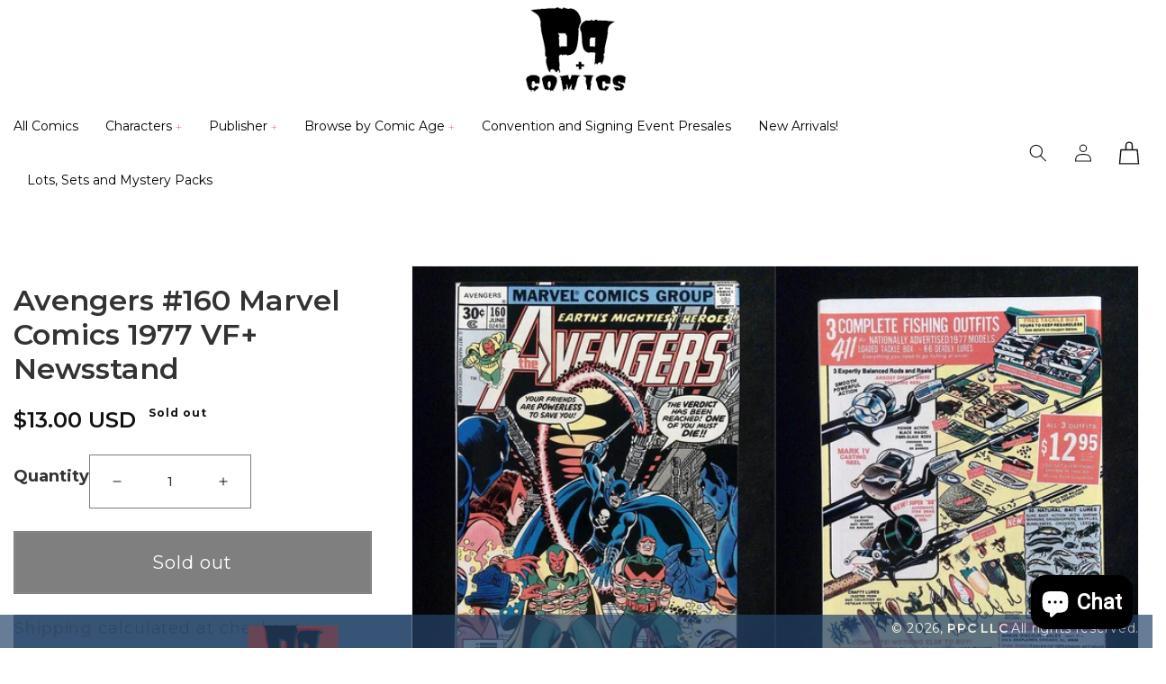

--- FILE ---
content_type: text/javascript; charset=utf-8
request_url: https://pandpcomics.com/products/avengers-160-marvel-comics-1977-vf-newsstand.js
body_size: 4023
content:
{"id":8054304178401,"title":"Avengers #160  Marvel Comics 1977 VF+ Newsstand","handle":"avengers-160-marvel-comics-1977-vf-newsstand","description":"\u003c!--start-header-3dsellers.com-ld-html--\u003e\n\u003cmeta http-equiv=\"Content-Type\" content=\"text\/html, charset=utf-8\"\u003e\n\n\u003clink href=\"https:\/\/fonts.googleapis.com\/css?family=Montserrat:100,100i,200,200i,300,300i,400,400i,500,500i,600,600i,700,700i,800,800i,900,900i|Abril+Fatface|Acme|Alegreya|Alegreya+Sans|Anton|Archivo|Archivo+Black|Permanent+Marker|Archivo+Narrow|Arimo|Arvo|Asap|Asap+Condensed|Bitter|Bowlby+One+SC|Bree+Serif|Cabin|Cairo|Catamaran|Crete+Round|Crimson+Text|Coiny|Cuprum|Dancing+Script|Dosis|Droid+Sans|Droid+Serif|EB+Garamond|Exo|Exo+2|Faustina|Fira+Sans|Fjalla+One|Francois+One|Gravitas+One|Gloria+Hallelujah|Heebo|Hind|Inconsolata|Indie+Flower|Josefin+Sans|Julee|Karla|Lato|Libre+Baskerville|Libre+Franklin|Lobster|Lora|Lato|Mada|Manuale|Maven+Pro|Merriweather|Merriweather+Sans|Montserrat|Montserrat+Subrayada|Mukta+Vaani|Muli|Noto+Sans|Noto+Serif|Nunito|Open+Sans|Open+Sans+Condensed:300|Oswald|Oxygen|PT+Sans|PT+Sans+Caption|PT+Sans+Narrow|PT+Serif|Pacifico|Passion+One|Pathway+Gothic+One|Poiret+One|Play|Playfair+Display|Poppins|Questrial|Quicksand|Raleway|Roboto|Roboto+Condensed|Roboto+Mono|Roboto+Slab|Ropa+Sans|Rubik|Saira|Saira+Condensed|Saira+Extra+Condensed|Saira+Semi+Condensed|Sedgwick+Ave|Sedgwick+Ave+Display|Shadows+Into+Light|Signika|Slabo+27px|Source+Code+Pro|Source+Sans+Pro|Spectral|Titillium+Web|Ubuntu|Ubuntu+Condensed|Varela+Round|Vollkorn|Vibur|Work+Sans|Yanone+Kaffeesatz|Zilla+Slab|Zilla+Slab+Highlight\" rel=\"stylesheet\"\u003e\n\u003c!-- Latest compiled and minified CSS --\u003e\n\u003cmeta name=\"viewport\" content=\"width=device-width, initial-scale=1.0\"\u003e\n\u003clink rel=\"stylesheet\" href=\"https:\/\/maxcdn.bootstrapcdn.com\/bootstrap\/3.3.7\/css\/bootstrap.min.css\" media=\"all\"\u003e\n\n    \n            \u003cdiv id=\"tds-mobile-description\" vocab=\"https:\/\/schema.org\/\" typeof=\"Product\" style=\"display: none\"\u003e\n            \u003cspan property=\"description\"\u003eAll our comics come bagged and boarded. Safely packed and shipped in a Gemini mailer. Any questions please feel free to contact me. The comics pictured are the comics sold.\u003c\/span\u003e\n        \u003c\/div\u003e\n    \n\n\u003cdiv class=\"container-sections container\"\u003e\n    \u003cstyle\u003eimg {max-width: 100%;}\u003c\/style\u003e\n\n    \n    \n\u003cdiv class=\"container\"\u003e\n    \u003cdiv class=\"inner-global-container container-shadow-if-needed\"\u003e\n                                                        \u003cdiv class=\"component-container container\" style=\"display: none;\"\u003e\n                        \u003c!-- print components --\u003e\n                        \u003csection id=\"mainTitle\" class=\"container-full mainTitle\"\u003e\n    \u003cdiv class=\"wrap-title mainTitle-image\"\u003e\n                    \u003cdiv class=\"market-logo\"\u003e\n    \u003cimg src=\"https:\/\/files.3dsellers.com\/uploads\/Uzk1T1F6Si91RXRwWVJTWndFUjYvUT09\/1664569098-PPLOGOREDMED600.jpg\" class=\"market-logo-src\"\u003e\n\u003c\/div\u003e            \u003c\/div\u003e\n\n    \u003cdiv class=\"clearfix\"\u003e\u003c\/div\u003e\n\u003c\/section\u003e\n\n\u003c!-- ID:1 - END --\u003e\n\u003cdiv class=\"clearfix\"\u003e\u003c\/div\u003e\n                        \u003c!-- END --\u003e\n                    \u003c\/div\u003e\n                                                                                                        \u003cdiv class=\"container-border component-container container\"\u003e\n                                    \u003cdiv class=\"container-ld-item-title component-container\" style=\"display:none;\"\u003e\n            \u003ch1 class=\"ld-item-title\"\u003eAvengers #160  Marvel Comics 1977 VF+ Newsstand\u003c\/h1\u003e\n        \u003c\/div\u003e\n                        \u003c\/div\u003e\n                                                                                                        \u003cdiv class=\"component-container container\" style=\"display: none;\"\u003e\n                        \u003c!-- print components --\u003e\n                        \u003csection id=\"sliderSection\" class=\"container-full slider-container pull-left\"\u003e\n    \u003cdiv class=\"clearfix\"\u003e\u003c\/div\u003e\n    \u003cdiv class=\"wrap-slider-section sliderSection-basic\"\u003e\n        \u003cdiv id=\"slideshow-wrap\"\u003e\n    \n            \u003cinput type=\"radio\" name=\"controls\" id=\"button-slider-images-0\" checked class=\"display-none\"\u003e\n        \u003clabel for=\"button-slider-images-0\" class=\"display-none\"\u003e\u003c\/label\u003e\n    \n            \u003clabel for=\"button-slider-images-0\" class=\"arrows\" id=\"arrow-slider-images-0\"\u003e\n                            \u003cimg src=\"https:\/\/static.3dsellers.com\/listing_designer\/icons\/arrow-black-right.png\"\u003e\n                    \u003c\/label\u003e\n    \n    \u003cdiv id=\"slideshow-inner\"\u003e\n        \u003cul\u003e\n            \u003c!-- slider items loop --\u003e\n                            \n                \u003cli id=\"slide0\"\u003e\n                    \u003csection class=\"container-full slider-container pull-left\"\u003e\n                        \u003cdiv class=\"clearfix\"\u003e\u003c\/div\u003e\n                        \u003cdiv class=\"container-without-image\"\u003e\n                            \u003cdiv class=\"container-shopnow pull-left\"\u003e\n                                                                    \u003cdiv class=\"container-shop-content\"\u003e\n                                        \u003cdiv class=\"container-slider-content\"\u003e\n                                                                                            \u003cdiv class=\"container-slider-content-text\"\u003e\n                                                    \u003cdiv class=\"caption-overlay\"\u003e\u003c\/div\u003e\n\n                                                    \u003cdiv class=\"inner-caption-text\"\u003e\n                                                                                                                    \u003ch1\u003eSpecial Discounts! All comics under $20 are:\u003c\/h1\u003e\n                                                        \n                                                                                                                    \u003cp\u003eBuy 10 or more get 10% off. \u003c\/p\u003e\n                                                                                                            \u003c\/div\u003e\n                                                \u003c\/div\u003e\n                                            \n                                                                                            \u003cdiv class=\"container-slider-content-button\"\u003e\n                                                    \u003ca href=\"https:\/\/www.ebay.com\/str\/pandpcomics\" target=\"_blank\"\u003e\u003cbutton class=\"transition-300\"\u003eShop Now\u003c\/button\u003e\u003c\/a\u003e\n                                                \u003c\/div\u003e\n                                                                                    \u003c\/div\u003e\n                                    \u003c\/div\u003e\n                                                            \u003c\/div\u003e\n\n                            \u003cdiv class=\"container-lines pull-left\"\u003e\n                                \u003cdiv class=\"line-green color-theme-background2\"\u003e\u003c\/div\u003e\n                                \u003cdiv class=\"line-blugrey color-theme-background3\"\u003e\u003c\/div\u003e\n                            \u003c\/div\u003e\n                        \u003c\/div\u003e\n\n                        \u003cdiv class=\"container-image-grand\"\u003e\n                            \u003cdiv class=\"wrap-image-hidden fix-image wrap-image-hidden-slider\"\u003e\n                                \u003cimg src=\"https:\/\/files.3dsellers.com\/uploads\/Uzk1T1F6Si91RXRwWVJTWndFUjYvUT09\/1660628771-PPLOGOREDMED600.jpg\" class=\"container-images pull-left slider_banner_0\"\u003e\n                            \u003c\/div\u003e\n                        \u003c\/div\u003e\n                    \u003c\/section\u003e\n                \u003c\/li\u003e\n\n                    \u003c\/ul\u003e\n    \u003c\/div\u003e\n\u003c\/div\u003e\n    \u003c\/div\u003e\n\n    \u003cdiv class=\"clearfix\"\u003e\u003c\/div\u003e\n\u003c\/section\u003e\n\n\u003cdiv class=\"clearfix\"\u003e\u003c\/div\u003e\n                        \u003c!-- END --\u003e\n                    \u003c\/div\u003e\n                                                                                    \u003cdiv class=\"container-border component-container container\"\u003e\n                            \u003csd_description id=\"ld_itemDescription\" class=\"descriptionWrap container\"\u003e\n        \u003c!--end-header-3dsellers.com-ld-html--\u003e\n        \n        \n        \u003cp class=\"MsoNormal\"\u003e\u003cspan style=\"font-family: Arial; letter-spacing: 0pt; font-size: 13.5pt;\"\u003eAll our comics come bagged and boarded. Safely packed and shipped\u003c\/span\u003e\u003cspan style=\"font-family: Arial; letter-spacing: 0pt; font-size: 13.5pt;\"\u003e in a Gemini mailer\u003c\/span\u003e\u003cspan style=\"font-family: Arial; letter-spacing: 0pt; font-size: 13.5pt;\"\u003e. Any questions please feel free to contact me. The comics pictured are the comics sold.\u003c\/span\u003e\u003c\/p\u003e\n        \n\n        \n\n        \u003c!--start-footer-3dsellers.com-ld-html--\u003e\n    \u003c\/sd_description\u003e\n                    \u003c\/div\u003e\n                                                                                    \u003cdiv class=\"component-container container\" style=\"display: none;\"\u003e\n                        \u003c!-- print components --\u003e\n                        \u003csection id=\"banner\" class=\"container-full banner pull-left\"\u003e\n\n    \u003cdiv class=\"wrap-banner banner-basic\"\u003e\n        \u003cdiv class=\"wrap-image-cont-cat-banner\"\u003e\n    \u003cdiv class=\"grid-image-categories-center-banner\"\u003e\n        \u003c!-- banner image --\u003e\n        \n        \n                    \u003c!-- banner overlay opacity --\u003e\n            \u003cdiv class=\"container-opacity-banner\"\u003e\n                \u003c!-- banner overlay opacity --\u003e\n                \u003cdiv class=\"def-container-text-banner\"\u003e\u003c\/div\u003e\n\n                \u003cdiv class=\"wrap-caption-title-banner\"\u003e\n                    \u003c!-- banner container of info with background or opacity--\u003e\n                    \u003cdiv class=\"container-banner-info\"\u003e\n                        \u003cdiv class=\"banner-middle-center\"\u003e\n                                                            \u003c!-- banner title --\u003e\n                                \u003cdiv class=\"big-banner-title\"\u003e\u003c\/div\u003e\n                            \n                            \n                                                    \u003c\/div\u003e\n                    \u003c\/div\u003e\n                \u003c\/div\u003e\n            \u003c\/div\u003e\n            \u003c\/div\u003e\n\u003c\/div\u003e\n    \u003c\/div\u003e\n\n    \u003c\/section\u003e\n\n    \u003cdiv class=\"clearfix\"\u003e\u003c\/div\u003e\n                        \u003c!-- END --\u003e\n                    \u003c\/div\u003e\n                                                                                    \u003cdiv class=\"component-container container\" style=\"display: none;\"\u003e\n                        \u003c!-- print components --\u003e\n                        \u003csection id=\"termsSection\" class=\"container-full termsSection\"\u003e\n        \u003cdiv class=\"wrap-terms-section termsSection-basic tds-terms-section\"\u003e\n            \u003cdiv id=\"tabshow-wrap\"\u003e\n    \u003cdiv class=\"container-title-terms foldedCurner\"\u003e\n        \u003cdiv class=\"terms-title MainSectionTitle\"\u003e\u003c\/div\u003e\n    \u003c\/div\u003e\n\n    \n    \u003cdiv id=\"tabshow-inner\"\u003e\n                    \u003cinput id=\"tab1\" type=\"radio\" name=\"tabs\" checked\u003e\n            \u003clabel for=\"tab1\" class=\"transition-300\"\u003eIMPORTANT STORE ANNOUNCEMENT\u003c\/label\u003e\n        \n        \u003c!-- slider items loop --\u003e\n                    \u003csection id=\"content1\"\u003e\n                \u003ch1\u003e\u003cstrong\u003eShipping is $4 fixed within the US no matter how many individual issues you get!\u003c\/strong\u003e\u003c\/h1\u003e\n            \u003c\/section\u003e\n            \u003c\/div\u003e\n\u003c\/div\u003e\n        \u003c\/div\u003e\n    \u003c\/section\u003e\n\n    \u003cdiv class=\"clearfix\"\u003e\u003c\/div\u003e\n                        \u003c!-- END --\u003e\n                    \u003c\/div\u003e\n                                                                                                                                                \u003cdiv class=\"component-container container\" style=\"display: none;\"\u003e\n                        \u003c!-- print components --\u003e\n                        \u003csection id=\"testimonialsSection\" class=\"container-full testimonialsSection\"\u003e\n        \u003cdiv class=\"wrap-testimonials-section testimonialsSection-basic\"\u003e\n            \u003cdiv class=\"title-testimonials-container pull-left\"\u003e\n    \u003cdiv class=\"testimonials-title MainSectionTitle\"\u003e\u003c\/div\u003e\n\u003c\/div\u003e\n\n\u003cdiv id=\"slideshow-wrap-testimonials\"\u003e\n\n            \u003cdiv class=\"container-title-testimonials foldedCurner\"\u003e\n            \u003cdiv class=\"title-testimonials MainSectionTitle title-design-line\"\u003e\u003c\/div\u003e\n        \u003c\/div\u003e\n    \n    \n            \u003cinput type=\"radio\" id=\"button-testimonials-1\" name=\"controls-testimonials\" checked\u003e\n        \u003clabel for=\"button-testimonials-1\" class=\"button-testimonials-style\" style=\"display: none;\"\u003e\u003c\/label\u003e\n            \u003cinput type=\"radio\" id=\"button-testimonials-2\" name=\"controls-testimonials\"\u003e\n        \u003clabel for=\"button-testimonials-2\" class=\"button-testimonials-style\" style=\"display: none;\"\u003e\u003c\/label\u003e\n    \n            \u003clabel for=\"button-testimonials-1\" class=\"arrows-testimonials\" id=\"arrow-testimonials-1\"\u003e\n            \u003cimg src=\"https:\/\/static.3dsellers.com\/listing_designer\/icons\/arrow-right-black-tesimonials.png\"\u003e\n        \u003c\/label\u003e\n            \u003clabel for=\"button-testimonials-2\" class=\"arrows-testimonials\" id=\"arrow-testimonials-2\"\u003e\n            \u003cimg src=\"https:\/\/static.3dsellers.com\/listing_designer\/icons\/arrow-right-black-tesimonials.png\"\u003e\n        \u003c\/label\u003e\n    \n    \u003cdiv id=\"slideshow-inner-testimonials\"\u003e\n        \u003cul\u003e\n            \u003c!-- slider items loop --\u003e\n                            \u003cli id=\"testimonials-slide1\"\u003e\n                    \u003csection class=\"container-full testimonials-container pull-left\"\u003e\n                        \u003cdiv class=\"wrap-testimonials\"\u003e\n                            \u003cdiv class=\"wrap-testimonials-header\"\u003e\n                                \u003cdiv class=\"item_testimonials_text0 item_testimonials_text_style\" data-testimonials-item=\"Item arrived quickly and was packaged well, condition was almost better than described too! Will definitely buy from this seller again!\"\u003e\u003c\/div\u003e\n                                \u003cdiv class=\"item_testimonials_sub_text0 item_testimonials_text_sub_style\" data-testimonials-sub-item=\"trevonesbit_0\"\u003e\u003c\/div\u003e\n                            \u003c\/div\u003e\n                        \u003c\/div\u003e\n                    \u003c\/section\u003e\n                \u003c\/li\u003e\n                            \u003cli id=\"testimonials-slide2\"\u003e\n                    \u003csection class=\"container-full testimonials-container pull-left\"\u003e\n                        \u003cdiv class=\"wrap-testimonials\"\u003e\n                            \u003cdiv class=\"wrap-testimonials-header\"\u003e\n                                \u003cdiv class=\"item_testimonials_text1 item_testimonials_text_style\" data-testimonials-item=\"Very happy with my order, thank you.. every comic is in great condition and they arrived 2 days early.\"\u003e\u003c\/div\u003e\n                                \u003cdiv class=\"item_testimonials_sub_text1 item_testimonials_text_sub_style\" data-testimonials-sub-item=\"anggho78\"\u003e\u003c\/div\u003e\n                            \u003c\/div\u003e\n                        \u003c\/div\u003e\n                    \u003c\/section\u003e\n                \u003c\/li\u003e\n                    \u003c\/ul\u003e\n    \u003c\/div\u003e\n\u003c\/div\u003e\n        \u003c\/div\u003e\n\n        \u003cdiv class=\"clearfix\"\u003e\u003c\/div\u003e\n    \u003c\/section\u003e\n\n    \u003cdiv class=\"clearfix\"\u003e\u003c\/div\u003e\n                        \u003c!-- END --\u003e\n                    \u003c\/div\u003e\n                                                                                    \u003cdiv class=\"component-container container\" style=\"display: none;\"\u003e\n                        \u003c!-- print components --\u003e\n                        \u003csection id=\"policySection\" class=\"container-full policySection\"\u003e\n        \u003cdiv class=\"wrap-policy-section policySection-basic\"\u003e\n            \u003cdiv class=\"container-grid-policy pull-left\"\u003e\n    \u003cdiv class=\"row\"\u003e\n        \u003c!-- policy items loop --\u003e\n        \n        \n        \u003cdiv class=\"col-lg-4 col-md-4 col-sm-4 col-xs-12 item-pol-grid\"\u003e\n            \u003cdiv class=\"wrap-item-policy\"\u003e\n                                \u003cdiv class=\"wrap-policy-src\"\u003e\n                    \u003cimg src=\"https:\/\/images.3dsellers.com\/listing-designer\/policy\/airport.svg\"\u003e\n                \u003c\/div\u003e\n                                \u003cdiv class=\"wrap-policy-text\"\u003e\n                    \u003cdiv class=\"policy_title0 policy_title_style\" data-policy-title=\"World Wide Shipping\"\u003e\u003c\/div\u003e\n                                    \u003c\/div\u003e\n            \u003c\/div\u003e\n        \u003c\/div\u003e\n\n        \n        \n        \n        \u003cdiv class=\"col-lg-4 col-md-4 col-sm-4 col-xs-12 item-pol-grid\"\u003e\n            \u003cdiv class=\"wrap-item-policy\"\u003e\n                                \u003cdiv class=\"wrap-policy-src\"\u003e\n                    \u003cimg src=\"https:\/\/images.3dsellers.com\/listing-designer\/policy\/delivery1.svg\"\u003e\n                \u003c\/div\u003e\n                                \u003cdiv class=\"wrap-policy-text\"\u003e\n                    \u003cdiv class=\"policy_title1 policy_title_style\" data-policy-title=\"Fast Delivery\"\u003e\u003c\/div\u003e\n                                    \u003c\/div\u003e\n            \u003c\/div\u003e\n        \u003c\/div\u003e\n\n        \n        \n        \n        \u003cdiv class=\"col-lg-4 col-md-4 col-sm-4 col-xs-12 item-pol-grid\"\u003e\n            \u003cdiv class=\"wrap-item-policy\"\u003e\n                                \u003cdiv class=\"wrap-policy-src\"\u003e\n                    \u003cimg src=\"https:\/\/images.3dsellers.com\/listing-designer\/policy\/support.svg\"\u003e\n                \u003c\/div\u003e\n                                \u003cdiv class=\"wrap-policy-text\"\u003e\n                    \u003cdiv class=\"policy_title2 policy_title_style\" data-policy-title=\"Friendly Customer Service\"\u003e\u003c\/div\u003e\n                                    \u003c\/div\u003e\n            \u003c\/div\u003e\n        \u003c\/div\u003e\n\n        \n            \u003c\/div\u003e\n\u003c!-- end row --\u003e\n\u003c\/div\u003e\n        \u003c\/div\u003e\n\n        \u003cdiv class=\"clearfix\"\u003e\u003c\/div\u003e\n    \u003c\/section\u003e\n\n    \u003cdiv class=\"clearfix\"\u003e\u003c\/div\u003e\n                        \u003c!-- END --\u003e\n                    \u003c\/div\u003e\n                                                        \n        \u003c!-- Signature --\u003e\n        \u003cdiv class=\"component-container \" style=\"display: none;\"\u003e\n            \u003cstyle\u003e\n    \/*\n     *   All Right Reseved\n     *\/\n    .footer-signature {\n        width: 100%;\n        height: auto;\n        margin: 50px 0 70px 0;\n    }\n    .footer-signature .wrap-signature {\n        width: auto;\n        display: table;\n        margin: 0 auto;\n    }\n    .footer-signature p{\n        text-align: center;\n        color: #242424;\n        font-family: Montserrat;\n        font-size: 12px;\n        font-weight: 300;\n        line-height: 16px;\n        margin: 15px 0 0 0;\n    }\n    .footer-signature img {\n        \/*height: 20px;*\/\n        margin: 0 auto;\n        display: block;\n    }\n\u003c\/style\u003e\n\n\u003cdiv class=\"footer-signature signature\" style=\"display: none;\"\u003e\n    \u003cdiv class=\"wrap-signature\"\u003e\n        \u003ca href=\"https:\/\/auth.ebay.com\/oauth2\/authorize?client_id=3Dseller-Platform-PRD-c5d7504c4-b04477c4\u0026amp;response_type=code\u0026amp;redirect_uri=3Dsellers-3Dseller-Platfo-twficexq\u0026amp;scope=https:\/\/api.ebay.com\/oauth\/api_scope%20https:\/\/api.ebay.com\/oauth\/api_scope\/sell.marketing.readonly%20https:\/\/api.ebay.com\/oauth\/api_scope\/sell.marketing%20https:\/\/api.ebay.com\/oauth\/api_scope\/sell.inventory.readonly%20https:\/\/api.ebay.com\/oauth\/api_scope\/sell.inventory%20https:\/\/api.ebay.com\/oauth\/api_scope\/sell.account.readonly%20https:\/\/api.ebay.com\/oauth\/api_scope\/sell.account%20https:\/\/api.ebay.com\/oauth\/api_scope\/sell.fulfillment.readonly%20https:\/\/api.ebay.com\/oauth\/api_scope\/sell.fulfillment%20https:\/\/api.ebay.com\/oauth\/api_scope\/sell.analytics.readonly%20https:\/\/api.ebay.com\/oauth\/api_scope\/sell.finances%20https:\/\/api.ebay.com\/oauth\/api_scope\/sell.payment.dispute%20https:\/\/api.ebay.com\/oauth\/api_scope\/commerce.identity.readonly%20https:\/\/api.ebay.com\/oauth\/api_scope\/commerce.notification.subscription%20https:\/\/api.ebay.com\/oauth\/api_scope\/commerce.notification.subscription.readonly\" target=\"_blank\"\u003e\n            \u003cimg src=\"https:\/\/images.3dsellers.com\/listing-designer\/3dsellers-signature-new.png\"\u003e\n        \u003c\/a\u003e\n    \u003c\/div\u003e\n\u003c\/div\u003e\n        \u003c\/div\u003e\n        \u003c!-- Signature --\u003e\n    \u003c\/div\u003e\n\u003c\/div\u003e\n\n\u003c\/div\u003e\n\n    \u003clink rel=\"stylesheet\" href=\"https:\/\/css-style.3dsellers.com\/listing_designer\/229534\/templates\/72713_style.css\"\u003e\n\u003c!--end-footer-3dsellers.com-ld-html--\u003e\n","published_at":"2023-07-06T08:05:57-04:00","created_at":"2023-07-05T01:41:53-04:00","vendor":"PPC LLC","type":"","tags":["AVENGERS","BRONZE AGE","Out of Stock"],"price":1300,"price_min":1300,"price_max":1300,"available":false,"price_varies":false,"compare_at_price":null,"compare_at_price_min":0,"compare_at_price_max":0,"compare_at_price_varies":false,"variants":[{"id":43964582789345,"title":"Default Title","option1":"Default Title","option2":null,"option3":null,"sku":"9.8.22 CAPTAIN-71","requires_shipping":true,"taxable":true,"featured_image":null,"available":false,"name":"Avengers #160  Marvel Comics 1977 VF+ Newsstand","public_title":null,"options":["Default Title"],"price":1300,"weight":85,"compare_at_price":null,"inventory_management":"shopify","barcode":null,"requires_selling_plan":false,"selling_plan_allocations":[]}],"images":["\/\/cdn.shopify.com\/s\/files\/1\/0342\/2463\/6036\/products\/334555822374-0.jpg?v=1688535713"],"featured_image":"\/\/cdn.shopify.com\/s\/files\/1\/0342\/2463\/6036\/products\/334555822374-0.jpg?v=1688535713","options":[{"name":"Title","position":1,"values":["Default Title"]}],"url":"\/products\/avengers-160-marvel-comics-1977-vf-newsstand","media":[{"alt":null,"id":32785477664993,"position":1,"preview_image":{"aspect_ratio":1.441,"height":1110,"width":1600,"src":"https:\/\/cdn.shopify.com\/s\/files\/1\/0342\/2463\/6036\/products\/334555822374-0.jpg?v=1688535713"},"aspect_ratio":1.441,"height":1110,"media_type":"image","src":"https:\/\/cdn.shopify.com\/s\/files\/1\/0342\/2463\/6036\/products\/334555822374-0.jpg?v=1688535713","width":1600}],"requires_selling_plan":false,"selling_plan_groups":[]}

--- FILE ---
content_type: text/javascript
request_url: https://pandpcomics.com/cdn/shop/t/20/assets/uikit-min.js?v=37366456606334425401669199604
body_size: 42373
content:
/*! UIkit 3.15.5 | https://www.getuikit.com | (c) 2014 - 2022 YOOtheme | MIT License */(function(ue,de){typeof exports=="object"&&typeof module<"u"?module.exports=de():typeof define=="function"&&define.amd?define("uikit",de):(ue=typeof globalThis<"u"?globalThis:ue||self,ue.UIkit=de())})(this,function(){"use strict";const{hasOwnProperty:ue,toString:de}=Object.prototype;function Ot(t,e){return ue.call(t,e)}const co=/\B([A-Z])/g,Bt=rt(t=>t.replace(co,"-$1").toLowerCase()),uo=/-(\w)/g,Xt=rt(t=>t.replace(uo,ds)),kt=rt(t=>t.length?ds(null,t.charAt(0))+t.slice(1):"");function ds(t,e){return e?e.toUpperCase():""}function et(t,e){return t==null||t.startsWith==null?void 0:t.startsWith(e)}function Gt(t,e){return t==null||t.endsWith==null?void 0:t.endsWith(e)}function p(t,e){return t==null||t.includes==null?void 0:t.includes(e)}function bt(t,e){return t==null||t.findIndex==null?void 0:t.findIndex(e)}const{isArray:Q,from:yi}=Array,{assign:xt}=Object;function mt(t){return typeof t=="function"}function St(t){return t!==null&&typeof t=="object"}function Tt(t){return de.call(t)==="[object Object]"}function Jt(t){return St(t)&&t===t.window}function De(t){return ki(t)===9}function $i(t){return ki(t)>=1}function Kt(t){return ki(t)===1}function ki(t){return!Jt(t)&&St(t)&&t.nodeType}function Ne(t){return typeof t=="boolean"}function O(t){return typeof t=="string"}function Zt(t){return typeof t=="number"}function Mt(t){return Zt(t)||O(t)&&!isNaN(t-parseFloat(t))}function fe(t){return!(Q(t)?t.length:St(t)&&Object.keys(t).length)}function j(t){return t===void 0}function Si(t){return Ne(t)?t:t==="true"||t==="1"||t===""?!0:t==="false"||t==="0"?!1:t}function Ct(t){const e=Number(t);return isNaN(e)?!1:e}function m(t){return parseFloat(t)||0}function R(t){return $(t)[0]}function $(t){return t&&($i(t)?[t]:Array.from(t).filter($i))||[]}function Dt(t){var e;if(Jt(t))return t;t=R(t);const i=De(t)?t:(e=t)==null?void 0:e.ownerDocument;return i?.defaultView||window}function pe(t,e){return t===e||St(t)&&St(e)&&Object.keys(t).length===Object.keys(e).length&&yt(t,(i,s)=>i===e[s])}function Ti(t,e,i){return t.replace(new RegExp(e+"|"+i,"g"),s=>s===e?i:e)}function Qt(t){return t[t.length-1]}function yt(t,e){for(const i in t)if(e(t[i],i)===!1)return!1;return!0}function ze(t,e){return t.slice().sort((i,s)=>{let{[e]:n=0}=i,{[e]:o=0}=s;return n>o?1:o>n?-1:0})}function fs(t,e){const i=new Set;return t.filter(s=>{let{[e]:n}=s;return i.has(n)?!1:i.add(n)})}function U(t,e,i){return e===void 0&&(e=0),i===void 0&&(i=1),Math.min(Math.max(Ct(t)||0,e),i)}function T(){}function Ci(){for(var t=arguments.length,e=new Array(t),i=0;i<t;i++)e[i]=arguments[i];return[["bottom","top"],["right","left"]].every(s=>{let[n,o]=s;return Math.min(...e.map(r=>{let{[n]:a}=r;return a}))-Math.max(...e.map(r=>{let{[o]:a}=r;return a}))>0})}function He(t,e){return t.x<=e.right&&t.x>=e.left&&t.y<=e.bottom&&t.y>=e.top}function Ii(t,e,i){const s=e==="width"?"height":"width";return{[s]:t[e]?Math.round(i*t[s]/t[e]):t[s],[e]:i}}function ps(t,e){t={...t};for(const i in t)t=t[i]>e[i]?Ii(t,i,e[i]):t;return t}function fo(t,e){t=ps(t,e);for(const i in t)t=t[i]<e[i]?Ii(t,i,e[i]):t;return t}const Fe={ratio:Ii,contain:ps,cover:fo};function Ut(t,e,i,s){i===void 0&&(i=0),s===void 0&&(s=!1),e=$(e);const{length:n}=e;return n?(t=Mt(t)?Ct(t):t==="next"?i+1:t==="previous"?i-1:e.indexOf(R(t)),s?U(t,0,n-1):(t%=n,t<0?t+n:t)):-1}function rt(t){const e=Object.create(null);return i=>e[i]||(e[i]=t(i))}class Le{constructor(){this.promise=new Promise((e,i)=>{this.reject=i,this.resolve=e})}}function y(t,e,i){if(St(e)){for(const n in e)y(t,n,e[n]);return}if(j(i)){var s;return(s=R(t))==null?void 0:s.getAttribute(e)}else for(const n of $(t))mt(i)&&(i=i.call(n,y(n,e))),i===null?ge(n,e):n.setAttribute(e,i)}function It(t,e){return $(t).some(i=>i.hasAttribute(e))}function ge(t,e){const i=$(t);for(const s of e.split(" "))for(const n of i)n.removeAttribute(s)}function at(t,e){for(const i of[e,"data-"+e])if(It(t,i))return y(t,i)}const po={area:!0,base:!0,br:!0,col:!0,embed:!0,hr:!0,img:!0,input:!0,keygen:!0,link:!0,menuitem:!0,meta:!0,param:!0,source:!0,track:!0,wbr:!0};function Pi(t){return $(t).some(e=>po[e.tagName.toLowerCase()])}function q(t){return $(t).some(e=>e.offsetWidth||e.offsetHeight||e.getClientRects().length)}const me="input,select,textarea,button";function Ai(t){return $(t).some(e=>H(e,me))}const We=me+",a[href],[tabindex]";function je(t){return H(t,We)}function E(t){var e;return(e=R(t))==null?void 0:e.parentElement}function ve(t,e){return $(t).filter(i=>H(i,e))}function H(t,e){return $(t).some(i=>i.matches(e))}function it(t,e){return Kt(t)?t.closest(et(e,">")?e.slice(1):e):$(t).map(i=>it(i,e)).filter(Boolean)}function B(t,e){return O(e)?!!it(t,e):R(e).contains(R(t))}function te(t,e){const i=[];for(;t=E(t);)(!e||H(t,e))&&i.push(t);return i}function M(t,e){t=R(t);const i=t?$(t.children):[];return e?ve(i,e):i}function ee(t,e){return e?$(t).indexOf(R(e)):M(E(t)).indexOf(t)}function ct(t,e){return Ei(t,ms(t,e))}function we(t,e){return be(t,ms(t,e))}function Ei(t,e){return R(vs(t,e,"querySelector"))}function be(t,e){return $(vs(t,e,"querySelectorAll"))}const go=/(^|[^\\],)\s*[!>+~-]/,gs=rt(t=>t.match(go));function ms(t,e){return e===void 0&&(e=document),O(t)&&gs(t)||De(e)?e:e.ownerDocument}const mo=/([!>+~-])(?=\s+[!>+~-]|\s*$)/g,vo=rt(t=>t.replace(mo,"$1 *"));function vs(t,e,i){if(e===void 0&&(e=document),!t||!O(t))return t;if(t=vo(t),gs(t)){const s=bo(t);t="";for(let n of s){let o=e;if(n[0]==="!"){const r=n.substr(1).trim().split(" ");if(o=it(E(e),r[0]),n=r.slice(1).join(" ").trim(),!n.length&&s.length===1)return o}if(n[0]==="-"){const r=n.substr(1).trim().split(" "),a=(o||e).previousElementSibling;o=H(a,n.substr(1))?a:null,n=r.slice(1).join(" ")}o&&(t+=(t?",":"")+xo(o)+" "+n)}e=document}try{return e[i](t)}catch{return null}}const wo=/.*?[^\\](?:,|$)/g,bo=rt(t=>t.match(wo).map(e=>e.replace(/,$/,"").trim()));function xo(t){const e=[];for(;t.parentNode;){const i=y(t,"id");if(i){e.unshift("#"+_i(i));break}else{let{tagName:s}=t;s!=="HTML"&&(s+=":nth-child("+(ee(t)+1)+")"),e.unshift(s),t=t.parentNode}}return e.join(" > ")}function _i(t){return O(t)?CSS.escape(t):""}function k(){for(var t=arguments.length,e=new Array(t),i=0;i<t;i++)e[i]=arguments[i];let[s,n,o,r,a=!1]=Oi(e);r.length>1&&(r=$o(r)),a!=null&&a.self&&(r=ko(r)),o&&(r=yo(o,r));for(const l of n)for(const u of s)u.addEventListener(l,r,a);return()=>Nt(s,n,r,a)}function Nt(){for(var t=arguments.length,e=new Array(t),i=0;i<t;i++)e[i]=arguments[i];let[s,n,,o,r=!1]=Oi(e);for(const a of n)for(const l of s)l.removeEventListener(a,o,r)}function N(){for(var t=arguments.length,e=new Array(t),i=0;i<t;i++)e[i]=arguments[i];const[s,n,o,r,a=!1,l]=Oi(e),u=k(s,n,o,h=>{const d=!l||l(h);d&&(u(),r(h,d))},a);return u}function g(t,e,i){return Bi(t).every(s=>s.dispatchEvent(zt(e,!0,!0,i)))}function zt(t,e,i,s){return e===void 0&&(e=!0),i===void 0&&(i=!1),O(t)&&(t=new CustomEvent(t,{bubbles:e,cancelable:i,detail:s})),t}function Oi(t){return t[0]=Bi(t[0]),O(t[1])&&(t[1]=t[1].split(" ")),mt(t[2])&&t.splice(2,0,!1),t}function yo(t,e){return i=>{const s=t[0]===">"?be(t,i.currentTarget).reverse().filter(n=>B(i.target,n))[0]:it(i.target,t);s&&(i.current=s,e.call(this,i))}}function $o(t){return e=>Q(e.detail)?t(e,...e.detail):t(e)}function ko(t){return function(e){if(e.target===e.currentTarget||e.target===e.current)return t.call(null,e)}}function ws(t){return t&&"addEventListener"in t}function So(t){return ws(t)?t:R(t)}function Bi(t){return Q(t)?t.map(So).filter(Boolean):O(t)?be(t):ws(t)?[t]:$(t)}function $t(t){return t.pointerType==="touch"||!!t.touches}function ie(t){var e,i;const{clientX:s,clientY:n}=((e=t.touches)==null?void 0:e[0])||((i=t.changedTouches)==null?void 0:i[0])||t;return{x:s,y:n}}function bs(t,e){const i={data:null,method:"GET",headers:{},xhr:new XMLHttpRequest,beforeSend:T,responseType:"",...e};return Promise.resolve().then(()=>i.beforeSend(i)).then(()=>To(t,i))}function To(t,e){return new Promise((i,s)=>{const{xhr:n}=e;for(const o in e)if(o in n)try{n[o]=e[o]}catch{}n.open(e.method.toUpperCase(),t);for(const o in e.headers)n.setRequestHeader(o,e.headers[o]);k(n,"load",()=>{n.status===0||n.status>=200&&n.status<300||n.status===304?i(n):s(xt(Error(n.statusText),{xhr:n,status:n.status}))}),k(n,"error",()=>s(xt(Error("Network Error"),{xhr:n}))),k(n,"timeout",()=>s(xt(Error("Network Timeout"),{xhr:n}))),n.send(e.data)})}function xs(t,e,i){return new Promise((s,n)=>{const o=new Image;o.onerror=r=>{n(r)},o.onload=()=>{s(o)},i&&(o.sizes=i),e&&(o.srcset=e),o.src=t})}const Co={"animation-iteration-count":!0,"column-count":!0,"fill-opacity":!0,"flex-grow":!0,"flex-shrink":!0,"font-weight":!0,"line-height":!0,opacity:!0,order:!0,orphans:!0,"stroke-dasharray":!0,"stroke-dashoffset":!0,widows:!0,"z-index":!0,zoom:!0};function c(t,e,i,s){s===void 0&&(s="");const n=$(t);for(const o of n)if(O(e)){if(e=Mi(e),j(i))return getComputedStyle(o).getPropertyValue(e);o.style.setProperty(e,Mt(i)&&!Co[e]?i+"px":i||Zt(i)?i:"",s)}else if(Q(e)){const r={};for(const a of e)r[a]=c(o,a);return r}else St(e)&&(s=i,yt(e,(r,a)=>c(o,a,r,s)));return n[0]}const Mi=rt(t=>Io(t));function Io(t){if(et(t,"--"))return t;t=Bt(t);const{style:e}=document.documentElement;if(t in e)return t;for(const i of["webkit","moz"]){const s="-"+i+"-"+t;if(s in e)return s}}function b(t){for(var e=arguments.length,i=new Array(e>1?e-1:0),s=1;s<e;s++)i[s-1]=arguments[s];ys(t,i,"add")}function _(t){for(var e=arguments.length,i=new Array(e>1?e-1:0),s=1;s<e;s++)i[s-1]=arguments[s];ys(t,i,"remove")}function Di(t,e){y(t,"class",i=>(i||"").replace(new RegExp("\\b"+e+"\\b\\s?","g"),""))}function Ni(t){!(arguments.length<=1)&&arguments[1]&&_(t,arguments.length<=1?void 0:arguments[1]),!(arguments.length<=2)&&arguments[2]&&b(t,arguments.length<=2?void 0:arguments[2])}function C(t,e){return[e]=zi(e),!!e&&$(t).some(i=>i.classList.contains(e))}function F(t,e,i){const s=zi(e);j(i)||(i=!!i);for(const n of $(t))for(const o of s)n.classList.toggle(o,i)}function ys(t,e,i){e=e.reduce((s,n)=>s.concat(zi(n)),[]);for(const s of $(t))s.classList[i](...e)}function zi(t){return String(t).split(/\s|,/).filter(Boolean)}function Po(t,e,i,s){return i===void 0&&(i=400),s===void 0&&(s="linear"),i=Math.round(i),Promise.all($(t).map(n=>new Promise((o,r)=>{for(const l in e){const u=c(n,l);u===""&&c(n,l,u)}const a=setTimeout(()=>g(n,"transitionend"),i);N(n,"transitionend transitioncanceled",l=>{let{type:u}=l;clearTimeout(a),_(n,"uk-transition"),c(n,{transitionProperty:"",transitionDuration:"",transitionTimingFunction:""}),u==="transitioncanceled"?r():o(n)},{self:!0}),b(n,"uk-transition"),c(n,{transitionProperty:Object.keys(e).map(Mi).join(","),transitionDuration:i+"ms",transitionTimingFunction:s,...e})})))}const S={start:Po,async stop(t){g(t,"transitionend"),await Promise.resolve()},async cancel(t){g(t,"transitioncanceled"),await Promise.resolve()},inProgress(t){return C(t,"uk-transition")}},xe="uk-animation-";function $s(t,e,i,s,n){return i===void 0&&(i=200),Promise.all($(t).map(o=>new Promise((r,a)=>{g(o,"animationcanceled");const l=setTimeout(()=>g(o,"animationend"),i);N(o,"animationend animationcanceled",u=>{let{type:h}=u;clearTimeout(l),h==="animationcanceled"?a():r(o),c(o,"animationDuration",""),Di(o,xe+"\\S*")},{self:!0}),c(o,"animationDuration",i+"ms"),b(o,e,xe+(n?"leave":"enter")),et(e,xe)&&(s&&b(o,"uk-transform-origin-"+s),n&&b(o,xe+"reverse"))})))}const Ao=new RegExp(xe+"(enter|leave)"),ft={in:$s,out(t,e,i,s){return $s(t,e,i,s,!0)},inProgress(t){return Ao.test(y(t,"class"))},cancel(t){g(t,"animationcanceled")}},Ht={width:["left","right"],height:["top","bottom"]};function x(t){const e=Kt(t)?R(t).getBoundingClientRect():{height:J(t),width:ye(t),top:0,left:0};return{height:e.height,width:e.width,top:e.top,left:e.left,bottom:e.top+e.height,right:e.left+e.width}}function I(t,e){const i=x(t);if(t){const{scrollY:n,scrollX:o}=Dt(t),r={height:n,width:o};for(const a in Ht)for(const l of Ht[a])i[l]+=r[a]}if(!e)return i;const s=c(t,"position");yt(c(t,["left","top"]),(n,o)=>c(t,o,e[o]-i[o]+m(s==="absolute"&&n==="auto"?Re(t)[o]:n)))}function Re(t){let{top:e,left:i}=I(t);const{ownerDocument:{body:s,documentElement:n},offsetParent:o}=R(t);let r=o||n;for(;r&&(r===s||r===n)&&c(r,"position")==="static";)r=r.parentNode;if(Kt(r)){const a=I(r);e-=a.top+m(c(r,"borderTopWidth")),i-=a.left+m(c(r,"borderLeftWidth"))}return{top:e-m(c(t,"marginTop")),left:i-m(c(t,"marginLeft"))}}function Ft(t){t=R(t);const e=[t.offsetTop,t.offsetLeft];for(;t=t.offsetParent;)if(e[0]+=t.offsetTop+m(c(t,"borderTopWidth")),e[1]+=t.offsetLeft+m(c(t,"borderLeftWidth")),c(t,"position")==="fixed"){const i=Dt(t);return e[0]+=i.scrollY,e[1]+=i.scrollX,e}return e}const J=ks("height"),ye=ks("width");function ks(t){const e=kt(t);return(i,s)=>{if(j(s)){if(Jt(i))return i["inner"+e];if(De(i)){const n=i.documentElement;return Math.max(n["offset"+e],n["scroll"+e])}return i=R(i),s=c(i,t),s=s==="auto"?i["offset"+e]:m(s)||0,s-se(i,t)}else return c(i,t,!s&&s!==0?"":+s+se(i,t)+"px")}}function se(t,e,i){return i===void 0&&(i="border-box"),c(t,"boxSizing")===i?Ht[e].map(kt).reduce((s,n)=>s+m(c(t,"padding"+n))+m(c(t,"border"+n+"Width")),0):0}function qe(t){for(const e in Ht)for(const i in Ht[e])if(Ht[e][i]===t)return Ht[e][1-i];return t}function K(t,e,i,s){return e===void 0&&(e="width"),i===void 0&&(i=window),s===void 0&&(s=!1),O(t)?_o(t).reduce((n,o)=>{const r=Bo(o);return r&&(o=Mo(r==="vh"?J(Dt(i)):r==="vw"?ye(Dt(i)):s?i["offset"+kt(e)]:x(i)[e],o)),n+m(o)},0):m(t)}const Eo=/-?\d+(?:\.\d+)?(?:v[wh]|%|px)?/g,_o=rt(t=>t.toString().replace(/\s/g,"").match(Eo)||[]),Oo=/(?:v[hw]|%)$/,Bo=rt(t=>(t.match(Oo)||[])[0]);function Mo(t,e){return t*m(e)/100}function Hi(t){if(document.readyState!=="loading"){t();return}N(document,"DOMContentLoaded",t)}function pt(t,e){var i;return(t==null||(i=t.tagName)==null?void 0:i.toLowerCase())===e.toLowerCase()}function Ss(t){return t=v(t),t.innerHTML="",t}function Pt(t,e){return j(e)?v(t).innerHTML:L(Ss(t),e)}const Do=Ve("prepend"),L=Ve("append"),Fi=Ve("before"),Ye=Ve("after");function Ve(t){return function(e,i){var s;const n=$(O(i)?Lt(i):i);return(s=v(e))==null||s[t](...n),Ts(n)}}function ut(t){$(t).forEach(e=>e.remove())}function Xe(t,e){for(e=R(Fi(t,e));e.firstChild;)e=e.firstChild;return L(e,t),e}function Li(t,e){return $($(t).map(i=>i.hasChildNodes()?Xe($(i.childNodes),e):L(i,e)))}function $e(t){$(t).map(E).filter((e,i,s)=>s.indexOf(e)===i).forEach(e=>e.replaceWith(...e.childNodes))}const No=/^\s*<(\w+|!)[^>]*>/,zo=/^<(\w+)\s*\/?>(?:<\/\1>)?$/;function Lt(t){const e=zo.exec(t);if(e)return document.createElement(e[1]);const i=document.createElement("div");return No.test(t)?i.insertAdjacentHTML("beforeend",t.trim()):i.textContent=t,Ts(i.childNodes)}function Ts(t){return t.length>1?t:t[0]}function vt(t,e){if(Kt(t))for(e(t),t=t.firstElementChild;t;){const i=t.nextElementSibling;vt(t,e),t=i}}function v(t,e){return Cs(t)?R(Lt(t)):Ei(t,e)}function D(t,e){return Cs(t)?$(Lt(t)):be(t,e)}function Cs(t){return O(t)&&et(t.trim(),"<")}const Wt=typeof window<"u",X=Wt&&y(document.documentElement,"dir")==="rtl",jt=Wt&&"ontouchstart"in window,ne=Wt&&window.PointerEvent,gt=ne?"pointerdown":jt?"touchstart":"mousedown",Ge=ne?"pointermove":jt?"touchmove":"mousemove",At=ne?"pointerup":jt?"touchend":"mouseup",Rt=ne?"pointerenter":jt?"":"mouseenter",oe=ne?"pointerleave":jt?"":"mouseleave",Je=ne?"pointercancel":"touchcancel",G={reads:[],writes:[],read(t){return this.reads.push(t),ji(),t},write(t){return this.writes.push(t),ji(),t},clear(t){Ps(this.reads,t),Ps(this.writes,t)},flush:Wi};function Wi(t){Is(G.reads),Is(G.writes.splice(0)),G.scheduled=!1,(G.reads.length||G.writes.length)&&ji(t+1)}const Ho=4;function ji(t){G.scheduled||(G.scheduled=!0,t&&t<Ho?Promise.resolve().then(()=>Wi(t)):requestAnimationFrame(()=>Wi(1)))}function Is(t){let e;for(;e=t.shift();)try{e()}catch(i){console.error(i)}}function Ps(t,e){const i=t.indexOf(e);return~i&&t.splice(i,1)}function Ri(){}Ri.prototype={positions:[],init(){this.positions=[];let t;this.unbind=k(document,"mousemove",e=>t=ie(e)),this.interval=setInterval(()=>{!t||(this.positions.push(t),this.positions.length>5&&this.positions.shift())},50)},cancel(){var t;(t=this.unbind)==null||t.call(this),this.interval&&clearInterval(this.interval)},movesTo(t){if(this.positions.length<2)return!1;const e=t.getBoundingClientRect(),{left:i,right:s,top:n,bottom:o}=e,[r]=this.positions,a=Qt(this.positions),l=[r,a];return He(a,e)?!1:[[{x:i,y:n},{x:s,y:o}],[{x:i,y:o},{x:s,y:n}]].some(h=>{const d=Fo(l,h);return d&&He(d,e)})}};function Fo(t,e){let[{x:i,y:s},{x:n,y:o}]=t,[{x:r,y:a},{x:l,y:u}]=e;const h=(u-a)*(n-i)-(l-r)*(o-s);if(h===0)return!1;const d=((l-r)*(s-a)-(u-a)*(i-r))/h;return d<0?!1:{x:i+d*(n-i),y:s+d*(o-s)}}function re(t,e,i,s){s===void 0&&(s=!0);const n=new IntersectionObserver(s?(o,r)=>{o.some(a=>a.isIntersecting)&&e(o,r)}:e,i);for(const o of $(t))n.observe(o);return n}const Lo=Wt&&window.ResizeObserver;function Ke(t,e,i){return i===void 0&&(i={box:"border-box"}),Lo?Es(ResizeObserver,t,e,i):(Wo(),ke.add(e),{disconnect(){ke.delete(e)}})}let ke;function Wo(){if(ke)return;ke=new Set;let t;const e=()=>{if(!t){t=!0,requestAnimationFrame(()=>t=!1);for(const i of ke)i()}};k(window,"load resize",e),k(document,"loadedmetadata load",e,!0)}function As(t,e,i){return Es(MutationObserver,t,e,i)}function Es(t,e,i,s){const n=new t(i);for(const o of $(e))n.observe(o,s);return n}const Z={};Z.events=Z.created=Z.beforeConnect=Z.connected=Z.beforeDisconnect=Z.disconnected=Z.destroy=qi,Z.args=function(t,e){return e!==!1&&qi(e||t)},Z.update=function(t,e){return ze(qi(t,mt(e)?{read:e}:e),"order")},Z.props=function(t,e){if(Q(e)){const i={};for(const s of e)i[s]=String;e=i}return Z.methods(t,e)},Z.computed=Z.methods=function(t,e){return e?t?{...t,...e}:e:t},Z.data=function(t,e,i){return i?_s(t,e,i):e?t?function(s){return _s(t,e,s)}:e:t};function _s(t,e,i){return Z.computed(mt(t)?t.call(i,i):t,mt(e)?e.call(i,i):e)}function qi(t,e){return t=t&&!Q(t)?[t]:t,e?t?t.concat(e):Q(e)?e:[e]:t}function jo(t,e){return j(e)?t:e}function ae(t,e,i){const s={};if(mt(e)&&(e=e.options),e.extends&&(t=ae(t,e.extends,i)),e.mixins)for(const o of e.mixins)t=ae(t,o,i);for(const o in t)n(o);for(const o in e)Ot(t,o)||n(o);function n(o){s[o]=(Z[o]||jo)(t[o],e[o],i)}return s}function Se(t,e){e===void 0&&(e=[]);try{return t?et(t,"{")?JSON.parse(t):e.length&&!p(t,":")?{[e[0]]:t}:t.split(";").reduce((i,s)=>{const[n,o]=s.split(/:(.*)/);return n&&!j(o)&&(i[n.trim()]=o.trim()),i},{}):{}}catch{return{}}}function Os(t){if(Qe(t)&&Yi(t,{func:"playVideo",method:"play"}),Ze(t))try{t.play().catch(T)}catch{}}function Bs(t){Qe(t)&&Yi(t,{func:"pauseVideo",method:"pause"}),Ze(t)&&t.pause()}function Ms(t){Qe(t)&&Yi(t,{func:"mute",method:"setVolume",value:0}),Ze(t)&&(t.muted=!0)}function Ds(t){return Ze(t)||Qe(t)}function Ze(t){return pt(t,"video")}function Qe(t){return pt(t,"iframe")&&(Ns(t)||zs(t))}function Ns(t){return!!t.src.match(/\/\/.*?youtube(-nocookie)?\.[a-z]+\/(watch\?v=[^&\s]+|embed)|youtu\.be\/.*/)}function zs(t){return!!t.src.match(/vimeo\.com\/video\/.*/)}async function Yi(t,e){await qo(t),Hs(t,e)}function Hs(t,e){try{t.contentWindow.postMessage(JSON.stringify({event:"command",...e}),"*")}catch{}}const Vi="_ukPlayer";let Ro=0;function qo(t){if(t[Vi])return t[Vi];const e=Ns(t),i=zs(t),s=++Ro;let n;return t[Vi]=new Promise(o=>{e&&N(t,"load",()=>{const r=()=>Hs(t,{event:"listening",id:s});n=setInterval(r,100),r()}),N(window,"message",o,!1,r=>{let{data:a}=r;try{return a=JSON.parse(a),a&&(e&&a.id===s&&a.event==="onReady"||i&&Number(a.player_id)===s)}catch{}}),t.src=""+t.src+(p(t.src,"?")?"&":"?")+(e?"enablejsapi=1":"api=1&player_id="+s)}).then(()=>clearInterval(n))}function Ue(t,e,i){return e===void 0&&(e=0),i===void 0&&(i=0),q(t)?Ci(...tt(t).map(s=>{const{top:n,left:o,bottom:r,right:a}=lt(s);return{top:n-e,left:o-i,bottom:r+e,right:a+i}}).concat(I(t))):!1}function Xi(t,e){let{offset:i=0}=e===void 0?{}:e;const s=q(t)?tt(t):[];return s.reduce((a,l,u)=>{const{scrollTop:h,scrollHeight:d,offsetHeight:f}=l,w=lt(l),P=d-w.height,{height:A,top:W}=s[u-1]?lt(s[u-1]):I(t);let V=Math.ceil(W-w.top-i+h);return i>0&&f<A+i?V+=i:i=0,V>P?(i-=V-P,V=P):V<0&&(i-=V,V=0),()=>n(l,V-h).then(a)},()=>Promise.resolve())();function n(a,l){return new Promise(u=>{const h=a.scrollTop,d=o(Math.abs(l)),f=Date.now();(function w(){const P=r(U((Date.now()-f)/d));a.scrollTop=h+l*P,P===1?u():requestAnimationFrame(w)})()})}function o(a){return 40*Math.pow(a,.375)}function r(a){return .5*(1-Math.cos(Math.PI*a))}}function Gi(t,e,i){if(e===void 0&&(e=0),i===void 0&&(i=0),!q(t))return 0;const[s]=tt(t,/auto|scroll/,!0),{scrollHeight:n,scrollTop:o}=s,{height:r}=lt(s),a=n-r,l=Ft(t)[0]-Ft(s)[0],u=Math.max(0,l-r+e),h=Math.min(a,l+t.offsetHeight-i);return U((o-u)/(h-u))}function tt(t,e,i){e===void 0&&(e=/auto|scroll|hidden|clip/),i===void 0&&(i=!1);const s=Fs(t);let n=te(t).reverse();n=n.slice(n.indexOf(s)+1);const o=bt(n,r=>c(r,"position")==="fixed");return~o&&(n=n.slice(o)),[s].concat(n.filter(r=>e.test(c(r,"overflow"))&&(!i||r.scrollHeight>lt(r).height))).reverse()}function lt(t){const e=Dt(t),{document:{documentElement:i}}=e;let s=t===Fs(t)?e:t;const{visualViewport:n}=e;if(Jt(s)&&n){let{height:r,width:a,scale:l,pageTop:u,pageLeft:h}=n;return r=Math.round(r*l),a=Math.round(a*l),{height:r,width:a,top:u,left:h,bottom:u+r,right:h+a}}let o=I(s);for(let[r,a,l,u]of[["width","x","left","right"],["height","y","top","bottom"]])Jt(s)?s=i:o[l]+=m(c(s,"border-"+l+"-width")),o[r]=o[a]=s["client"+kt(r)],o[u]=o[r]+o[l];return o}function Fs(t){return Dt(t).document.scrollingElement}const ht=[["width","x","left","right"],["height","y","top","bottom"]];function Ls(t,e,i){i={attach:{element:["left","top"],target:["left","top"],...i.attach},offset:[0,0],placement:[],...i},Q(e)||(e=[e,e]),I(t,Ws(t,e,i))}function Ws(t,e,i){const s=js(t,e,i),{boundary:n,viewportOffset:o=0,placement:r}=i;let a=s;for(const[l,[u,,h,d]]of Object.entries(ht)){const f=Yo(e[l],o,n,l);if(ti(s,f,l))continue;let w=0;if(r[l]==="flip"){const P=i.attach.target[l];if(P===d&&s[d]<=f[d]||P===h&&s[h]>=f[h])continue;w=Xo(t,e,i,l)[h]-s[h];const A=Vo(e[l],o,l);if(!ti(Ji(s,w,l),A,l)){if(ti(s,A,l))continue;if(i.recursion)return!1;const W=Go(t,e,i);if(W&&ti(W,A,1-l))return W;continue}}else if(r[l]==="shift"){const P=I(e[l]),{offset:A}=i;w=U(U(s[h],f[h],f[d]-s[u]),P[h]-s[u]+A[l],P[d]-A[l])-s[h]}a=Ji(a,w,l)}return a}function js(t,e,i){let{attach:s,offset:n}={attach:{element:["left","top"],target:["left","top"],...i.attach},offset:[0,0],...i},o=I(t);for(const[r,[a,,l,u]]of Object.entries(ht)){const h=s.target[r]===s.element[r]?lt(e[r]):I(e[r]);o=Ji(o,h[l]-o[l]+Rs(s.target[r],u,h[a])-Rs(s.element[r],u,o[a])+ +n[r],r)}return o}function Ji(t,e,i){const[,s,n,o]=ht[i],r={...t};return r[n]=t[s]=t[n]+e,r[o]+=e,r}function Rs(t,e,i){return t==="center"?i/2:t===e?i:0}function Yo(t,e,i,s){let n=qs(...tt(t).map(lt));return e&&(n[ht[s][2]]+=e,n[ht[s][3]]-=e),i&&(n=qs(n,I(Q(i)?i[s]:i))),n}function Vo(t,e,i){const[s,,n,o]=ht[i],[r]=tt(t),a=lt(r);return a[n]-=r["scroll"+kt(n)]-e,a[o]=a[n]+r["scroll"+kt(s)]-e,a}function qs(){let t={};for(var e=arguments.length,i=new Array(e),s=0;s<e;s++)i[s]=arguments[s];for(const n of i)for(const[,,o,r]of ht)t[o]=Math.max(t[o]||0,n[o]),t[r]=Math.min(...[t[r],n[r]].filter(Boolean));return t}function ti(t,e,i){const[,,s,n]=ht[i];return t[s]>=e[s]&&t[n]<=e[n]}function Xo(t,e,i,s){let{offset:n,attach:o}=i;return js(t,e,{attach:{element:Ys(o.element,s),target:Ys(o.target,s)},offset:Jo(n,s)})}function Go(t,e,i){return Ws(t,e,{...i,attach:{element:i.attach.element.map(Vs).reverse(),target:i.attach.target.map(Vs).reverse()},offset:i.offset.reverse(),placement:i.placement.reverse(),recursion:!0})}function Ys(t,e){const i=[...t],s=ht[e].indexOf(t[e]);return~s&&(i[e]=ht[e][1-s%2+2]),i}function Vs(t){for(let e=0;e<ht.length;e++){const i=ht[e].indexOf(t);if(~i)return ht[1-e][i%2+2]}}function Jo(t,e){return t=[...t],t[e]*=-1,t}var Ko=Object.freeze({__proto__:null,ajax:bs,getImage:xs,Transition:S,Animation:ft,attr:y,hasAttr:It,removeAttr:ge,data:at,addClass:b,removeClass:_,removeClasses:Di,replaceClass:Ni,hasClass:C,toggleClass:F,dimensions:x,offset:I,position:Re,offsetPosition:Ft,height:J,width:ye,boxModelAdjust:se,flipPosition:qe,toPx:K,ready:Hi,isTag:pt,empty:Ss,html:Pt,prepend:Do,append:L,before:Fi,after:Ye,remove:ut,wrapAll:Xe,wrapInner:Li,unwrap:$e,fragment:Lt,apply:vt,$:v,$$:D,inBrowser:Wt,isRtl:X,hasTouch:jt,pointerDown:gt,pointerMove:Ge,pointerUp:At,pointerEnter:Rt,pointerLeave:oe,pointerCancel:Je,on:k,off:Nt,once:N,trigger:g,createEvent:zt,toEventTargets:Bi,isTouch:$t,getEventPos:ie,fastdom:G,isVoidElement:Pi,isVisible:q,selInput:me,isInput:Ai,selFocusable:We,isFocusable:je,parent:E,filter:ve,matches:H,closest:it,within:B,parents:te,children:M,index:ee,hasOwn:Ot,hyphenate:Bt,camelize:Xt,ucfirst:kt,startsWith:et,endsWith:Gt,includes:p,findIndex:bt,isArray:Q,toArray:yi,assign:xt,isFunction:mt,isObject:St,isPlainObject:Tt,isWindow:Jt,isDocument:De,isNode:$i,isElement:Kt,isBoolean:Ne,isString:O,isNumber:Zt,isNumeric:Mt,isEmpty:fe,isUndefined:j,toBoolean:Si,toNumber:Ct,toFloat:m,toNode:R,toNodes:$,toWindow:Dt,isEqual:pe,swap:Ti,last:Qt,each:yt,sortBy:ze,uniqueBy:fs,clamp:U,noop:T,intersectRect:Ci,pointInRect:He,Dimensions:Fe,getIndex:Ut,memoize:rt,Deferred:Le,MouseTracker:Ri,observeIntersection:re,observeResize:Ke,observeMutation:As,mergeOptions:ae,parseOptions:Se,play:Os,pause:Bs,mute:Ms,isVideo:Ds,positionAt:Ls,query:ct,queryAll:we,find:Ei,findAll:be,escape:_i,css:c,propName:Mi,isInView:Ue,scrollIntoView:Xi,scrolledOver:Gi,scrollParents:tt,offsetViewport:lt});function Zo(t){const e=t.data;t.use=function(n){if(!n.installed)return n.call(null,this),n.installed=!0,this},t.mixin=function(n,o){o=(O(o)?t.component(o):o)||this,o.options=ae(o.options,n)},t.extend=function(n){n=n||{};const o=this,r=function(l){this._init(l)};return r.prototype=Object.create(o.prototype),r.prototype.constructor=r,r.options=ae(o.options,n),r.super=o,r.extend=o.extend,r},t.update=function(n,o){n=n?R(n):document.body;for(const r of te(n).reverse())s(r[e],o);vt(n,r=>s(r[e],o))};let i;Object.defineProperty(t,"container",{get(){return i||document.body},set(n){i=v(n)}});function s(n,o){if(n)for(const r in n)n[r]._connected&&n[r]._callUpdate(o)}}function Qo(t){t.prototype._callHook=function(s){var n;(n=this.$options[s])==null||n.forEach(o=>o.call(this))},t.prototype._callConnected=function(){this._connected||(this._data={},this._computed={},this._initProps(),this._callHook("beforeConnect"),this._connected=!0,this._initEvents(),this._initObservers(),this._callHook("connected"),this._callUpdate())},t.prototype._callDisconnected=function(){!this._connected||(this._callHook("beforeDisconnect"),this._disconnectObservers(),this._unbindEvents(),this._callHook("disconnected"),this._connected=!1,delete this._watch)},t.prototype._callUpdate=function(s){s===void 0&&(s="update"),this._connected&&((s==="update"||s==="resize")&&this._callWatches(),this.$options.update&&(this._updates||(this._updates=new Set,G.read(()=>{this._connected&&e.call(this,this._updates),delete this._updates})),this._updates.add(s.type||s)))},t.prototype._callWatches=function(){if(this._watch)return;const s=!Ot(this,"_watch");this._watch=G.read(()=>{this._connected&&i.call(this,s),this._watch=null})};function e(s){for(const{read:n,write:o,events:r=[]}of this.$options.update){if(!s.has("update")&&!r.some(l=>s.has(l)))continue;let a;n&&(a=n.call(this,this._data,s),a&&Tt(a)&&xt(this._data,a)),o&&a!==!1&&G.write(()=>{this._connected&&o.call(this,this._data,s)})}}function i(s){const{$options:{computed:n}}=this,o={...this._computed};this._computed={};for(const r in n){const{watch:a,immediate:l}=n[r];a&&(s&&l||Ot(o,r)&&!pe(o[r],this[r]))&&a.call(this,this[r],o[r])}}}function Uo(t){let e=0;t.prototype._init=function(i){i=i||{},i.data=sr(i,this.constructor.options),this.$options=ae(this.constructor.options,i,this),this.$el=null,this.$props={},this._uid=e++,this._initData(),this._initMethods(),this._initComputeds(),this._callHook("created"),i.el&&this.$mount(i.el)},t.prototype._initData=function(){const{data:i={}}=this.$options;for(const s in i)this.$props[s]=this[s]=i[s]},t.prototype._initMethods=function(){const{methods:i}=this.$options;if(i)for(const s in i)this[s]=i[s].bind(this)},t.prototype._initComputeds=function(){const{computed:i}=this.$options;if(this._computed={},i)for(const s in i)tr(this,s,i[s])},t.prototype._initProps=function(i){let s;i=i||Xs(this.$options,this.$name);for(s in i)j(i[s])||(this.$props[s]=i[s]);const n=[this.$options.computed,this.$options.methods];for(s in this.$props)s in i&&er(n,s)&&(this[s]=this.$props[s])},t.prototype._initEvents=function(){this._events=[];for(const i of this.$options.events||[])if(Ot(i,"handler"))ei(this,i);else for(const s in i)ei(this,i[s],s)},t.prototype._unbindEvents=function(){this._events.forEach(i=>i()),delete this._events},t.prototype._initObservers=function(){this._observers=[or(this)],this.$options.computed&&this.registerObserver(nr(this))},t.prototype.registerObserver=function(i){this._observers.push(i)},t.prototype._disconnectObservers=function(){this._observers.forEach(i=>i?.disconnect())}}function Xs(t,e){const i={},{args:s=[],props:n={},el:o}=t;if(!n)return i;for(const a in n){const l=Bt(a);let u=at(o,l);j(u)||(u=n[a]===Boolean&&u===""?!0:Ki(n[a],u),!(l==="target"&&et(u,"_"))&&(i[a]=u))}const r=Se(at(o,e),s);for(const a in r){const l=Xt(a);j(n[l])||(i[l]=Ki(n[l],r[a]))}return i}function tr(t,e,i){Object.defineProperty(t,e,{enumerable:!0,get(){const{_computed:s,$props:n,$el:o}=t;return Ot(s,e)||(s[e]=(i.get||i).call(t,n,o)),s[e]},set(s){const{_computed:n}=t;n[e]=i.set?i.set.call(t,s):s,j(n[e])&&delete n[e]}})}function ei(t,e,i){Tt(e)||(e={name:i,handler:e});let{name:s,el:n,handler:o,capture:r,passive:a,delegate:l,filter:u,self:h}=e;if(n=mt(n)?n.call(t):n||t.$el,Q(n)){n.forEach(d=>ei(t,{...e,el:d},i));return}!n||u&&!u.call(t)||t._events.push(k(n,s,l?O(l)?l:l.call(t):null,O(o)?t[o]:o.bind(t),{passive:a,capture:r,self:h}))}function er(t,e){return t.every(i=>!i||!Ot(i,e))}function Ki(t,e){return t===Boolean?Si(e):t===Number?Ct(e):t==="list"?ir(e):t?t(e):e}function ir(t){return Q(t)?t:O(t)?t.split(/,(?![^(]*\))/).map(e=>Mt(e)?Ct(e):Si(e.trim())):[t]}function sr(t,e){let{data:i={}}=t,{args:s=[],props:n={}}=e;Q(i)&&(i=i.slice(0,s.length).reduce((o,r,a)=>(Tt(r)?xt(o,r):o[s[a]]=r,o),{}));for(const o in i)j(i[o])?delete i[o]:n[o]&&(i[o]=Ki(n[o],i[o]));return i}function nr(t){const{el:e}=t.$options,i=new MutationObserver(()=>t._callWatches());return i.observe(e,{childList:!0,subtree:!0}),i}function or(t){const{$name:e,$options:i,$props:s}=t,{attrs:n,props:o,el:r}=i;if(!o||n===!1)return;const a=Q(n)?n:Object.keys(o),l=a.map(h=>Bt(h)).concat(e),u=new MutationObserver(h=>{const d=Xs(i,e);h.some(f=>{let{attributeName:w}=f;const P=w.replace("data-","");return(P===e?a:[Xt(P),Xt(w)]).some(A=>!j(d[A])&&d[A]!==s[A])})&&t.$reset()});return u.observe(r,{attributes:!0,attributeFilter:l.concat(l.map(h=>"data-"+h))}),u}function rr(t){const e=t.data;t.prototype.$create=function(s,n,o){return t[s](n,o)},t.prototype.$mount=function(s){const{name:n}=this.$options;s[e]||(s[e]={}),!s[e][n]&&(s[e][n]=this,this.$el=this.$options.el=this.$options.el||s,B(s,document)&&this._callConnected())},t.prototype.$reset=function(){this._callDisconnected(),this._callConnected()},t.prototype.$destroy=function(s){s===void 0&&(s=!1);const{el:n,name:o}=this.$options;n&&this._callDisconnected(),this._callHook("destroy"),n!=null&&n[e]&&(delete n[e][o],fe(n[e])||delete n[e],s&&ut(this.$el))},t.prototype.$emit=function(s){this._callUpdate(s)},t.prototype.$update=function(s,n){s===void 0&&(s=this.$el),t.update(s,n)},t.prototype.$getComponent=t.getComponent;const i=rt(s=>t.prefix+Bt(s));Object.defineProperties(t.prototype,{$container:Object.getOwnPropertyDescriptor(t,"container"),$name:{get(){return i(this.$options.name)}}})}function ar(t){const e=t.data,i={};t.component=function(s,n){const o=Bt(s);if(s=Xt(o),!n)return Tt(i[s])&&(i[s]=t.extend(i[s])),i[s];t[s]=function(a,l){const u=t.component(s);return u.options.functional?new u({data:Tt(a)?a:[...arguments]}):a?D(a).map(h)[0]:h();function h(d){const f=t.getComponent(d,s);if(f)if(l)f.$destroy();else return f;return new u({el:d,data:l})}};const r=Tt(n)?{...n}:n.options;return r.name=s,r.install==null||r.install(t,r,s),t._initialized&&!r.functional&&requestAnimationFrame(()=>t[s]("[uk-"+o+"],[data-uk-"+o+"]")),i[s]=Tt(n)?r:n},t.getComponents=s=>s?.[e]||{},t.getComponent=(s,n)=>t.getComponents(s)[n],t.connect=s=>{if(s[e])for(const n in s[e])s[e][n]._callConnected();for(const n of s.attributes){const o=Gs(n.name);o&&o in i&&t[o](s)}},t.disconnect=s=>{for(const n in s[e])s[e][n]._callDisconnected()}}const Gs=rt(t=>et(t,"uk-")||et(t,"data-uk-")?Xt(t.replace("data-uk-","").replace("uk-","")):!1),st=function(t){this._init(t)};st.util=Ko,st.data="__uikit__",st.prefix="uk-",st.options={},st.version="3.15.5",Zo(st),Qo(st),Uo(st),ar(st),rr(st);function lr(t){const{connect:e,disconnect:i}=t;if(!Wt||!window.MutationObserver)return;requestAnimationFrame(function(){document.body&&vt(document.body,e),new MutationObserver(o=>o.forEach(s)).observe(document,{childList:!0,subtree:!0}),new MutationObserver(o=>o.forEach(n)).observe(document,{attributes:!0,subtree:!0}),t._initialized=!0});function s(o){let{addedNodes:r,removedNodes:a}=o;for(const l of r)vt(l,e);for(const l of a)vt(l,i)}function n(o){var r;let{target:a,attributeName:l}=o;const u=Gs(l);if(!(!u||!(u in t))){if(It(a,l)){t[u](a);return}(r=t.getComponent(a,u))==null||r.$destroy()}}}var nt={connected(){!C(this.$el,this.$name)&&b(this.$el,this.$name)}},Te={data:{preload:5},methods:{lazyload(t,e){t===void 0&&(t=this.$el),e===void 0&&(e=this.$el),this.registerObserver(re(t,(i,s)=>{for(const n of $(mt(e)?e():e))D('[loading="lazy"]',n).slice(0,this.preload-1).forEach(o=>ge(o,"loading"));for(const n of i.filter(o=>{let{isIntersecting:r}=o;return r}).map(o=>{let{target:r}=o;return r}))s.unobserve(n)}))}}},Et={props:{cls:Boolean,animation:"list",duration:Number,velocity:Number,origin:String,transition:String},data:{cls:!1,animation:[!1],duration:200,velocity:.2,origin:!1,transition:"ease",clsEnter:"uk-togglabe-enter",clsLeave:"uk-togglabe-leave"},computed:{hasAnimation(t){let{animation:e}=t;return!!e[0]},hasTransition(t){let{animation:e}=t;return["slide","reveal"].some(i=>et(e[0],i))}},methods:{toggleElement(t,e,i){return new Promise(s=>Promise.all($(t).map(n=>{const o=Ne(e)?e:!this.isToggled(n);if(!g(n,"before"+(o?"show":"hide"),[this]))return Promise.reject();const r=(mt(i)?i:i===!1||!this.hasAnimation?hr:this.hasTransition?cr:ur)(n,o,this),a=o?this.clsEnter:this.clsLeave;b(n,a),g(n,o?"show":"hide",[this]);const l=()=>{_(n,a),g(n,o?"shown":"hidden",[this])};return r?r.then(l,()=>(_(n,a),Promise.reject())):l()})).then(s,T))},isToggled(t){return t===void 0&&(t=this.$el),[t]=$(t),C(t,this.clsEnter)?!0:C(t,this.clsLeave)?!1:this.cls?C(t,this.cls.split(" ")[0]):q(t)},_toggle(t,e){if(!t)return;e=!!e;let i;this.cls?(i=p(this.cls," ")||e!==C(t,this.cls),i&&F(t,this.cls,p(this.cls," ")?void 0:e)):(i=e===t.hidden,i&&(t.hidden=!e)),D("[autofocus]",t).some(s=>q(s)?s.focus()||!0:s.blur()),i&&g(t,"toggled",[e,this])}}};function hr(t,e,i){let{_toggle:s}=i;return ft.cancel(t),S.cancel(t),s(t,e)}async function cr(t,e,i){var s;let{animation:n,duration:o,velocity:r,transition:a,_toggle:l}=i;const[u="reveal",h="top"]=((s=n[0])==null?void 0:s.split("-"))||[],d=[["left","right"],["top","bottom"]],f=d[p(d[0],h)?0:1],w=f[1]===h,A=["width","height"][d.indexOf(f)],W="margin-"+f[0],V="margin-"+h;let _t=x(t)[A];const cs=S.inProgress(t);await S.cancel(t),e&&l(t,!0);const Ml=Object.fromEntries(["padding","border","width","height","minWidth","minHeight","overflowY","overflowX",W,V].map(ho=>[ho,t.style[ho]])),Me=x(t),us=m(c(t,W)),ro=m(c(t,V)),Vt=Me[A]+ro;!cs&&!e&&(_t+=ro);const[xi]=Li(t,"<div>");c(xi,{boxSizing:"border-box",height:Me.height,width:Me.width,...c(t,["overflow","padding","borderTop","borderRight","borderBottom","borderLeft","borderImage",V])}),c(t,{padding:0,border:0,minWidth:0,minHeight:0,[V]:0,width:Me.width,height:Me.height,overflow:"hidden",[A]:_t});const ao=_t/Vt;o=(r*Vt+o)*(e?1-ao:ao);const lo={[A]:e?Vt:0};w&&(c(t,W,Vt-_t+us),lo[W]=e?us:Vt+us),!w^u==="reveal"&&(c(xi,W,-Vt+_t),S.start(xi,{[W]:e?0:-Vt},o,a));try{await S.start(t,lo,o,a)}finally{c(t,Ml),$e(xi.firstChild),e||l(t,!1)}}function ur(t,e,i){ft.cancel(t);const{animation:s,duration:n,_toggle:o}=i;return e?(o(t,!0),ft.in(t,s[0],n,i.origin)):ft.out(t,s[1]||s[0],n,i.origin).then(()=>o(t,!1))}var Js={mixins:[nt,Te,Et],props:{animation:Boolean,targets:String,active:null,collapsible:Boolean,multiple:Boolean,toggle:String,content:String,offset:Number},data:{targets:"> *",active:!1,animation:!0,collapsible:!0,multiple:!1,clsOpen:"uk-open",toggle:"> .uk-accordion-title",content:"> .uk-accordion-content",offset:0},computed:{items:{get(t,e){let{targets:i}=t;return D(i,e)},watch(t,e){if(e||C(t,this.clsOpen))return;const i=this.active!==!1&&t[Number(this.active)]||!this.collapsible&&t[0];i&&this.toggle(i,!1)},immediate:!0},toggles(t){let{toggle:e}=t;return this.items.map(i=>v(e,i))},contents:{get(t){let{content:e}=t;return this.items.map(i=>v(e,i))},watch(t){for(const e of t)ii(e,!C(this.items.find(i=>B(e,i)),this.clsOpen))},immediate:!0}},connected(){this.lazyload()},events:[{name:"click",delegate(){return this.targets+" "+this.$props.toggle},handler(t){t.preventDefault(),this.toggle(ee(this.toggles,t.current))}}],methods:{toggle(t,e){let i=[this.items[Ut(t,this.items)]];const s=ve(this.items,"."+this.clsOpen);if(!this.multiple&&!p(s,i[0])&&(i=i.concat(s)),!(!this.collapsible&&s.length<2&&!ve(i,":not(."+this.clsOpen+")").length))for(const n of i)this.toggleElement(n,!C(n,this.clsOpen),(o,r)=>{if(F(o,this.clsOpen,r),y(v(this.$props.toggle,o),"aria-expanded",r),e===!1||!this.animation){ii(v(this.content,o),!r);return}return dr(o,r,this).then(()=>{if(r){const a=v(this.$props.toggle,o);requestAnimationFrame(()=>{Ue(a)||Xi(a,{offset:this.offset})})}},T)})}}};function ii(t,e){t&&(t.hidden=e)}async function dr(t,e,i){var s;let{content:n,duration:o,velocity:r,transition:a}=i;n=((s=t._wrapper)==null?void 0:s.firstElementChild)||v(n,t),t._wrapper||(t._wrapper=Xe(n,"<div>"));const l=t._wrapper;c(l,"overflow","hidden");const u=m(c(l,"height"));await S.cancel(l),ii(n,!1);const h=m(c(n,"height"))+m(c(n,"marginTop"))+m(c(n,"marginBottom")),d=u/h;o=(r*h+o)*(e?1-d:d),c(l,"height",u),await S.start(l,{height:e?h:0},o,a),$e(n),delete t._wrapper,e||ii(n,!0)}var fr={mixins:[nt,Et],args:"animation",props:{animation:Boolean,close:String},data:{animation:!0,selClose:".uk-alert-close",duration:150},events:{name:"click",delegate(){return this.selClose},handler(t){t.preventDefault(),this.close()}},methods:{async close(){await this.toggleElement(this.$el,!1,pr),this.$destroy(!0)}}};function pr(t,e,i){let{duration:s,transition:n,velocity:o}=i;const r=m(c(t,"height"));return c(t,"height",r),S.start(t,{height:0,marginTop:0,marginBottom:0,paddingTop:0,paddingBottom:0,borderTop:0,borderBottom:0,opacity:0},o*r+s,n)}var Ks={args:"autoplay",props:{automute:Boolean,autoplay:Boolean},data:{automute:!1,autoplay:!0},connected(){this.inView=this.autoplay==="inview",this.inView&&!It(this.$el,"preload")&&(this.$el.preload="none"),pt(this.$el,"iframe")&&!It(this.$el,"allow")&&(this.$el.allow="autoplay"),this.automute&&Ms(this.$el),this.registerObserver(re(this.$el,()=>this.$emit(),{},!1))},update:{read(){return Ds(this.$el)?{visible:q(this.$el)&&c(this.$el,"visibility")!=="hidden",inView:this.inView&&Ue(this.$el)}:!1},write(t){let{visible:e,inView:i}=t;!e||this.inView&&!i?Bs(this.$el):(this.autoplay===!0||this.inView&&i)&&Os(this.$el)}}},wt={connected(){var t;this.registerObserver(Ke(((t=this.$options.resizeTargets)==null?void 0:t.call(this))||this.$el,()=>this.$emit("resize")))}},gr={mixins:[wt,Ks],props:{width:Number,height:Number},data:{automute:!0},events:{"load loadedmetadata"(){this.$emit("resize")}},resizeTargets(){return[this.$el,Zs(this.$el)||E(this.$el)]},update:{read(){const{ratio:t,cover:e}=Fe,{$el:i,width:s,height:n}=this;let o={width:s,height:n};if(!o.width||!o.height){const u={width:i.naturalWidth||i.videoWidth||i.clientWidth,height:i.naturalHeight||i.videoHeight||i.clientHeight};o.width?o=t(u,"width",o.width):n?o=t(u,"height",o.height):o=u}const{offsetHeight:r,offsetWidth:a}=Zs(i)||E(i),l=e(o,{width:a+(a%2?1:0),height:r+(r%2?1:0)});return!l.width||!l.height?!1:l},write(t){let{height:e,width:i}=t;c(this.$el,{height:e,width:i})},events:["resize"]}};function Zs(t){for(;t=E(t);)if(c(t,"position")!=="static")return t}var le={props:{container:Boolean},data:{container:!0},computed:{container(t){let{container:e}=t;return e===!0&&this.$container||e&&v(e)}}},Qs={props:{pos:String,offset:null,flip:Boolean,shift:Boolean,inset:Boolean},data:{pos:"bottom-"+(X?"right":"left"),offset:!1,flip:!0,shift:!0,inset:!1},connected(){this.pos=this.$props.pos.split("-").concat("center").slice(0,2),[this.dir,this.align]=this.pos,this.axis=p(["top","bottom"],this.dir)?"y":"x"},methods:{positionAt(t,e,i){let s=[this.getPositionOffset(t),this.getShiftOffset(t)];const n=[this.flip&&"flip",this.shift&&"shift"],o={element:[this.inset?this.dir:qe(this.dir),this.align],target:[this.dir,this.align]};if(this.axis==="y"){for(const h in o)o[h].reverse();s.reverse(),n.reverse()}const[r]=tt(t,/auto|scroll/),{scrollTop:a,scrollLeft:l}=r,u=x(t);c(t,{top:-u.height,left:-u.width}),Ls(t,e,{attach:o,offset:s,boundary:i,placement:n,viewportOffset:this.getViewportOffset(t)}),r.scrollTop=a,r.scrollLeft=l},getPositionOffset(t){return K(this.offset===!1?c(t,"--uk-position-offset"):this.offset,this.axis==="x"?"width":"height",t)*(p(["left","top"],this.dir)?-1:1)*(this.inset?-1:1)},getShiftOffset(t){return this.align==="center"?0:K(c(t,"--uk-position-shift-offset"),this.axis==="y"?"width":"height",t)*(p(["left","top"],this.align)?1:-1)},getViewportOffset(t){return K(c(t,"--uk-position-viewport-offset"))}}},mr={beforeConnect(){this._style=y(this.$el,"style")},disconnected(){y(this.$el,"style",this._style)}};const ot=[];var Zi={mixins:[nt,le,Et],props:{selPanel:String,selClose:String,escClose:Boolean,bgClose:Boolean,stack:Boolean},data:{cls:"uk-open",escClose:!0,bgClose:!0,overlay:!0,stack:!1},computed:{panel(t,e){let{selPanel:i}=t;return v(i,e)},transitionElement(){return this.panel},bgClose(t){let{bgClose:e}=t;return e&&this.panel}},beforeDisconnect(){p(ot,this)&&this.toggleElement(this.$el,!1,!1)},events:[{name:"click",delegate(){return this.selClose},handler(t){t.preventDefault(),this.hide()}},{name:"toggle",self:!0,handler(t){t.defaultPrevented||(t.preventDefault(),this.isToggled()===p(ot,this)&&this.toggle())}},{name:"beforeshow",self:!0,handler(t){if(p(ot,this))return!1;!this.stack&&ot.length?(Promise.all(ot.map(e=>e.hide())).then(this.show),t.preventDefault()):ot.push(this)}},{name:"show",self:!0,handler(){N(this.$el,"hide",k(document,"focusin",t=>{Qt(ot)===this&&!B(t.target,this.$el)&&this.$el.focus()})),this.overlay&&(N(this.$el,"hidden",tn(this.$el),{self:!0}),N(this.$el,"hidden",en(),{self:!0})),this.stack&&c(this.$el,"zIndex",m(c(this.$el,"zIndex"))+ot.length),b(document.documentElement,this.clsPage),this.bgClose&&N(this.$el,"hide",k(document,gt,t=>{let{target:e}=t;Qt(ot)!==this||this.overlay&&!B(e,this.$el)||B(e,this.panel)||N(document,At+" "+Je+" scroll",i=>{let{defaultPrevented:s,type:n,target:o}=i;!s&&n===At&&e===o&&this.hide()},!0)}),{self:!0}),this.escClose&&N(this.$el,"hide",k(document,"keydown",t=>{t.keyCode===27&&Qt(ot)===this&&this.hide()}),{self:!0})}},{name:"shown",self:!0,handler(){je(this.$el)||y(this.$el,"tabindex","-1"),v(":focus",this.$el)||this.$el.focus()}},{name:"hidden",self:!0,handler(){p(ot,this)&&ot.splice(ot.indexOf(this),1),c(this.$el,"zIndex",""),ot.some(t=>t.clsPage===this.clsPage)||_(document.documentElement,this.clsPage)}}],methods:{toggle(){return this.isToggled()?this.hide():this.show()},show(){return this.container&&E(this.$el)!==this.container?(L(this.container,this.$el),new Promise(t=>requestAnimationFrame(()=>this.show().then(t)))):this.toggleElement(this.$el,!0,Us)},hide(){return this.toggleElement(this.$el,!1,Us)}}};function Us(t,e,i){let{transitionElement:s,_toggle:n}=i;return new Promise((o,r)=>N(t,"show hide",()=>{t._reject==null||t._reject(),t._reject=r,n(t,e);const a=N(s,"transitionstart",()=>{N(s,"transitionend transitioncancel",o,{self:!0}),clearTimeout(l)},{self:!0}),l=setTimeout(()=>{a(),o()},vr(c(s,"transitionDuration")))})).then(()=>delete t._reject)}function vr(t){return t?Gt(t,"ms")?m(t):m(t)*1e3:0}function tn(t){if(CSS.supports("overscroll-behavior","contain")){const s=wr(t,n=>/auto|scroll/.test(c(n,"overflow")));return c(s,"overscrollBehavior","contain"),()=>c(s,"overscrollBehavior","")}let e;const i=[k(t,"touchstart",s=>{let{targetTouches:n}=s;n.length===1&&(e=n[0].clientY)},{passive:!0}),k(t,"touchmove",s=>{if(s.targetTouches.length!==1)return;let[n]=tt(s.target,/auto|scroll/);B(n,t)||(n=t);const o=s.targetTouches[0].clientY-e,{scrollTop:r,scrollHeight:a,clientHeight:l}=n;(l>=a||r===0&&o>0||a-r<=l&&o<0)&&s.cancelable&&s.preventDefault()},{passive:!1})];return()=>i.forEach(s=>s())}let Qi;function en(){if(Qi)return T;Qi=!0;const{scrollingElement:t}=document;return c(t,{overflowY:"hidden",touchAction:"none",paddingRight:ye(window)-t.clientWidth}),()=>{Qi=!1,c(t,{overflowY:"",touchAction:"",paddingRight:""})}}function wr(t,e){const i=[];return vt(t,s=>{e(s)&&i.push(s)}),i}let Y;var sn={mixins:[le,Te,Qs,mr,Et],args:"pos",props:{mode:"list",toggle:Boolean,boundary:Boolean,boundaryX:Boolean,boundaryY:Boolean,target:Boolean,targetX:Boolean,targetY:Boolean,stretch:Boolean,delayShow:Number,delayHide:Number,autoUpdate:Boolean,clsDrop:String,animateOut:Boolean,bgScroll:Boolean},data:{mode:["click","hover"],toggle:"- *",boundary:!1,boundaryX:!1,boundaryY:!1,target:!1,targetX:!1,targetY:!1,stretch:!1,delayShow:0,delayHide:800,autoUpdate:!0,clsDrop:!1,animateOut:!1,bgScroll:!0,animation:["uk-animation-fade"],cls:"uk-open",container:!1},computed:{boundary(t,e){let{boundary:i,boundaryX:s,boundaryY:n}=t;return[ct(s||i,e)||window,ct(n||i,e)||window]},target(t,e){let{target:i,targetX:s,targetY:n}=t;return s=s||i||this.targetEl,n=n||i||this.targetEl,[s===!0?window:ct(s,e),n===!0?window:ct(n,e)]}},created(){this.tracker=new Ri},beforeConnect(){this.clsDrop=this.$props.clsDrop||"uk-"+this.$options.name},connected(){b(this.$el,this.clsDrop),this.toggle&&!this.targetEl&&(this.targetEl=this.$create("toggle",ct(this.toggle,this.$el),{target:this.$el,mode:this.mode}).$el,y(this.targetEl,"aria-haspopup",!0),this.lazyload(this.targetEl))},disconnected(){this.isActive()&&(this.hide(!1),Y=null)},events:[{name:"click",delegate(){return"."+this.clsDrop+"-close"},handler(t){t.preventDefault(),this.hide(!1)}},{name:"click",delegate(){return'a[href^="#"]'},handler(t){let{defaultPrevented:e,current:{hash:i}}=t;!e&&i&&!B(i,this.$el)&&this.hide(!1)}},{name:"beforescroll",handler(){this.hide(!1)}},{name:"toggle",self:!0,handler(t,e){t.preventDefault(),this.isToggled()?this.hide(!1):this.show(e?.$el,!1)}},{name:"toggleshow",self:!0,handler(t,e){t.preventDefault(),this.show(e?.$el)}},{name:"togglehide",self:!0,handler(t){t.preventDefault(),H(this.$el,":focus,:hover")||this.hide()}},{name:Rt+" focusin",filter(){return p(this.mode,"hover")},handler(t){$t(t)||this.clearTimers()}},{name:oe+" focusout",filter(){return p(this.mode,"hover")},handler(t){!$t(t)&&t.relatedTarget&&this.hide()}},{name:"toggled",self:!0,handler(t,e){!e||(this.clearTimers(),this.position())}},{name:"show",self:!0,handler(){Y=this,this.tracker.init();const t=()=>this.$emit(),e=[k(document,gt,i=>{let{target:s}=i;return!B(s,this.$el)&&N(document,At+" "+Je+" scroll",n=>{let{defaultPrevented:o,type:r,target:a}=n;!o&&r===At&&s===a&&!(this.targetEl&&B(s,this.targetEl))&&this.hide(!1)},!0)}),k(document,"keydown",i=>{i.keyCode===27&&this.hide(!1)}),k(window,"resize",t),(()=>{const i=Ke(tt(this.$el).concat(this.target),t);return()=>i.disconnect()})(),...this.autoUpdate?[k([document,tt(this.$el)],"scroll",t,{passive:!0})]:[],...this.bgScroll?[]:[tn(this.$el),en()]];N(this.$el,"hide",()=>e.forEach(i=>i()),{self:!0})}},{name:"beforehide",self:!0,handler(){this.clearTimers()}},{name:"hide",handler(t){let{target:e}=t;if(this.$el!==e){Y=Y===null&&B(e,this.$el)&&this.isToggled()?this:Y;return}Y=this.isActive()?null:Y,this.tracker.cancel()}}],update:{write(){this.isToggled()&&!C(this.$el,this.clsEnter)&&this.position()}},methods:{show(t,e){if(t===void 0&&(t=this.targetEl),e===void 0&&(e=!0),this.isToggled()&&t&&this.targetEl&&t!==this.targetEl&&this.hide(!1,!1),this.targetEl=t,this.clearTimers(),!this.isActive()){if(Y){if(e&&Y.isDelaying){this.showTimer=setTimeout(()=>H(t,":hover")&&this.show(),10);return}let i;for(;Y&&i!==Y&&!B(this.$el,Y.$el);)i=Y,Y.hide(!1,!1)}this.container&&E(this.$el)!==this.container&&L(this.container,this.$el),this.showTimer=setTimeout(()=>this.toggleElement(this.$el,!0),e&&this.delayShow||0)}},hide(t,e){t===void 0&&(t=!0),e===void 0&&(e=!0);const i=()=>this.toggleElement(this.$el,!1,this.animateOut&&e);this.clearTimers(),this.isDelaying=br(this.$el).some(s=>this.tracker.movesTo(s)),t&&this.isDelaying?this.hideTimer=setTimeout(this.hide,50):t&&this.delayHide?this.hideTimer=setTimeout(i,this.delayHide):i()},clearTimers(){clearTimeout(this.showTimer),clearTimeout(this.hideTimer),this.showTimer=null,this.hideTimer=null,this.isDelaying=!1},isActive(){return Y===this},position(){_(this.$el,this.clsDrop+"-stack"),y(this.$el,"style",this._style),this.$el.hidden=!0;const t=this.target.map(n=>lt(tt(n)[0])),e=this.getViewportOffset(this.$el),i=[[0,["x","width","left","right"]],[1,["y","height","top","bottom"]]];for(const[n,[o,r]]of i)this.axis!==o&&p([o,!0],this.stretch)&&c(this.$el,{[r]:Math.min(I(this.boundary[n])[r],t[n][r]-2*e),["overflow-"+o]:"auto"});const s=t[0].width-2*e;this.$el.offsetWidth>s&&b(this.$el,this.clsDrop+"-stack"),c(this.$el,"maxWidth",s),this.$el.hidden=!1,this.positionAt(this.$el,this.target,this.boundary);for(const[n,[o,r,a,l]]of i)if(this.axis===o&&p([o,!0],this.stretch)){const u=Math.abs(this.getPositionOffset(this.$el)),h=I(this.target[n]),d=I(this.$el);c(this.$el,{[r]:(h[a]>d[a]?h[a]-Math.max(I(this.boundary[n])[a],t[n][a]+e):Math.min(I(this.boundary[n])[l],t[n][l]-e)-h[l])-u,["overflow-"+o]:"auto"}),this.positionAt(this.$el,this.target,this.boundary)}}}};function br(t){const e=[];return vt(t,i=>c(i,"position")!=="static"&&e.push(i)),e}var xr={mixins:[nt],args:"target",props:{target:Boolean},data:{target:!1},computed:{input(t,e){return v(me,e)},state(){return this.input.nextElementSibling},target(t,e){let{target:i}=t;return i&&(i===!0&&E(this.input)===e&&this.input.nextElementSibling||v(i,e))}},update(){var t;const{target:e,input:i}=this;if(!e)return;let s;const n=Ai(e)?"value":"textContent",o=e[n],r=(t=i.files)!=null&&t[0]?i.files[0].name:H(i,"select")&&(s=D("option",i).filter(a=>a.selected)[0])?s.textContent:i.value;o!==r&&(e[n]=r)},events:[{name:"change",handler(){this.$emit()}},{name:"reset",el(){return it(this.$el,"form")},handler(){this.$emit()}}]},nn={mixins:[wt],props:{margin:String,firstColumn:Boolean},data:{margin:"uk-margin-small-top",firstColumn:"uk-first-column"},resizeTargets(){return[this.$el,...yi(this.$el.children)]},connected(){this.registerObserver(As(this.$el,()=>this.$reset(),{childList:!0}))},update:{read(){const t=Ui(this.$el.children);return{rows:t,columns:yr(t)}},write(t){let{columns:e,rows:i}=t;for(const s of i)for(const n of s)F(n,this.margin,i[0]!==s),F(n,this.firstColumn,e[0].includes(n))},events:["resize"]}};function Ui(t){return on(t,"top","bottom")}function yr(t){const e=[];for(const i of t){const s=on(i,"left","right");for(let n=0;n<s.length;n++)e[n]=e[n]?e[n].concat(s[n]):s[n]}return X?e.reverse():e}function on(t,e,i){const s=[[]];for(const n of t){if(!q(n))continue;let o=si(n);for(let r=s.length-1;r>=0;r--){const a=s[r];if(!a[0]){a.push(n);break}let l;if(a[0].offsetParent===n.offsetParent?l=si(a[0]):(o=si(n,!0),l=si(a[0],!0)),o[e]>=l[i]-1&&o[e]!==l[e]){s.push([n]);break}if(o[i]-1>l[e]||o[e]===l[e]){a.push(n);break}if(r===0){s.unshift([n]);break}}}return s}function si(t,e){e===void 0&&(e=!1);let{offsetTop:i,offsetLeft:s,offsetHeight:n,offsetWidth:o}=t;return e&&([i,s]=Ft(t)),{top:i,left:s,bottom:i+n,right:s+o}}var ni={connected(){rn(this._uid,()=>this.$emit("scroll"))},disconnected(){an(this._uid)}};const oi=new Map;let Ce;function rn(t,e){Ce=Ce||k(window,"scroll",()=>oi.forEach(i=>i()),{passive:!0,capture:!0}),oi.set(t,e)}function an(t){oi.delete(t),Ce&&!oi.size&&(Ce(),Ce=null)}var $r={extends:nn,mixins:[nt],name:"grid",props:{masonry:Boolean,parallax:Number},data:{margin:"uk-grid-margin",clsStack:"uk-grid-stack",masonry:!1,parallax:0},connected(){this.masonry&&b(this.$el,"uk-flex-top uk-flex-wrap-top"),this.parallax&&rn(this._uid,()=>this.$emit("scroll"))},disconnected(){an(this._uid)},update:[{write(t){let{columns:e}=t;F(this.$el,this.clsStack,e.length<2)},events:["resize"]},{read(t){let{columns:e,rows:i}=t;if(!e.length||!this.masonry&&!this.parallax||ln(this.$el))return t.translates=!1,!1;let s=!1;const n=M(this.$el),o=Tr(e),r=Sr(n,this.margin)*(i.length-1),a=Math.max(...o)+r;this.masonry&&(e=e.map(u=>ze(u,"offsetTop")),s=kr(i,e));let l=Math.abs(this.parallax);return l&&(l=o.reduce((u,h,d)=>Math.max(u,h+r+(d%2?l:l/8)-a),0)),{padding:l,columns:e,translates:s,height:s?a:""}},write(t){let{height:e,padding:i}=t;c(this.$el,"paddingBottom",i||""),e!==!1&&c(this.$el,"height",e)},events:["resize"]},{read(){return this.parallax&&ln(this.$el)?!1:{scrolled:this.parallax?Gi(this.$el)*Math.abs(this.parallax):!1}},write(t){let{columns:e,scrolled:i,translates:s}=t;i===!1&&!s||e.forEach((n,o)=>n.forEach((r,a)=>c(r,"transform",!i&&!s?"":"translateY("+((s&&-s[o][a])+(i?o%2?i:i/8:0))+"px)")))},events:["scroll","resize"]}]};function ln(t){return M(t).some(e=>c(e,"position")==="absolute")}function kr(t,e){const i=t.map(s=>Math.max(...s.map(n=>n.offsetHeight)));return e.map(s=>{let n=0;return s.map((o,r)=>n+=r?i[r-1]-s[r-1].offsetHeight:0)})}function Sr(t,e){const[i]=t.filter(s=>C(s,e));return m(i?c(i,"marginTop"):c(t[0],"paddingLeft"))}function Tr(t){return t.map(e=>e.reduce((i,s)=>i+s.offsetHeight,0))}var Cr={mixins:[wt],args:"target",props:{target:String,row:Boolean},data:{target:"> *",row:!0},computed:{elements:{get(t,e){let{target:i}=t;return D(i,e)},watch(){this.$reset()}}},resizeTargets(){return[this.$el,...this.elements]},update:{read(){return{rows:(this.row?Ui(this.elements):[this.elements]).map(Ir)}},write(t){let{rows:e}=t;for(const{heights:i,elements:s}of e)s.forEach((n,o)=>c(n,"minHeight",i[o]))},events:["resize"]}};function Ir(t){if(t.length<2)return{heights:[""],elements:t};c(t,"minHeight","");let e=t.map(Pr);const i=Math.max(...e);return{heights:t.map((s,n)=>e[n].toFixed(2)===i.toFixed(2)?"":i),elements:t}}function Pr(t){let e=!1;q(t)||(e=t.style.display,c(t,"display","block","important"));const i=x(t).height-se(t,"height","content-box");return e!==!1&&c(t,"display",e),i}var Ar={mixins:[wt],props:{expand:Boolean,offsetTop:Boolean,offsetBottom:Boolean,minHeight:Number},data:{expand:!1,offsetTop:!1,offsetBottom:!1,minHeight:0},resizeTargets(){return[this.$el,...tt(this.$el,/auto|scroll/)]},update:{read(t){let{minHeight:e}=t;if(!q(this.$el))return!1;let i="";const s=se(this.$el,"height","content-box"),{body:n,scrollingElement:o}=document,[r]=tt(this.$el,/auto|scroll/),{height:a}=lt(r===n?o:r);if(this.expand)i=Math.max(a-(x(r).height-x(this.$el).height)-s,0);else{const l=o===r||n===r;if(i="calc("+(l?"100vh":a+"px"),this.offsetTop)if(l){const u=Ft(this.$el)[0]-Ft(r)[0];i+=u>0&&u<a/2?" - "+u+"px":""}else i+=" - "+c(r,"paddingTop");this.offsetBottom===!0?i+=" - "+x(this.$el.nextElementSibling).height+"px":Mt(this.offsetBottom)?i+=" - "+this.offsetBottom+"vh":this.offsetBottom&&Gt(this.offsetBottom,"px")?i+=" - "+m(this.offsetBottom)+"px":O(this.offsetBottom)&&(i+=" - "+x(ct(this.offsetBottom,this.$el)).height+"px"),i+=(s?" - "+s+"px":"")+")"}return{minHeight:i,prev:e}},write(t){let{minHeight:e}=t;c(this.$el,{minHeight:e}),this.minHeight&&m(c(this.$el,"minHeight"))<this.minHeight&&c(this.$el,"minHeight",this.minHeight)},events:["resize"]}},hn={args:"src",props:{id:Boolean,icon:String,src:String,style:String,width:Number,height:Number,ratio:Number,class:String,strokeAnimation:Boolean,focusable:Boolean,attributes:"list"},data:{ratio:1,include:["style","class","focusable"],class:"",strokeAnimation:!1},beforeConnect(){this.class+=" uk-svg"},connected(){!this.icon&&p(this.src,"#")&&([this.src,this.icon]=this.src.split("#")),this.svg=this.getSvg().then(t=>{if(this._connected){const e=Br(t,this.$el);return this.svgEl&&e!==this.svgEl&&ut(this.svgEl),this.applyAttributes(e,t),this.svgEl=e}},T),this.strokeAnimation&&this.svg.then(t=>{this._connected&&(un(t),this.registerObserver(re(t,(e,i)=>{un(t),i.disconnect()})))})},disconnected(){this.svg.then(t=>{this._connected||(Pi(this.$el)&&(this.$el.hidden=!1),ut(t),this.svgEl=null)}),this.svg=null},methods:{async getSvg(){return pt(this.$el,"img")&&!this.$el.complete&&this.$el.loading==="lazy"?new Promise(t=>N(this.$el,"load",()=>t(this.getSvg()))):_r(await Er(this.src),this.icon)||Promise.reject("SVG not found.")},applyAttributes(t,e){for(const o in this.$options.props)p(this.include,o)&&o in this&&y(t,o,this[o]);for(const o in this.attributes){const[r,a]=this.attributes[o].split(":",2);y(t,r,a)}this.id||ge(t,"id");const i=["width","height"];let s=i.map(o=>this[o]);s.some(o=>o)||(s=i.map(o=>y(e,o)));const n=y(e,"viewBox");n&&!s.some(o=>o)&&(s=n.split(" ").slice(2)),s.forEach((o,r)=>y(t,i[r],m(o)*this.ratio||null))}}};const Er=rt(async t=>t?et(t,"data:")?decodeURIComponent(t.split(",")[1]):(await fetch(t)).text():Promise.reject());function _r(t,e){var i;return e&&p(t,"<symbol")&&(t=Or(t,e)||t),t=v(t.substr(t.indexOf("<svg"))),((i=t)==null?void 0:i.hasChildNodes())&&t}const cn=/<symbol([^]*?id=(['"])(.+?)\2[^]*?<\/)symbol>/g,ri={};function Or(t,e){if(!ri[t]){ri[t]={},cn.lastIndex=0;let i;for(;i=cn.exec(t);)ri[t][i[3]]='<svg xmlns="http://www.w3.org/2000/svg"'+i[1]+"svg>"}return ri[t][e]}function un(t){const e=dn(t);e&&t.style.setProperty("--uk-animation-stroke",e)}function dn(t){return Math.ceil(Math.max(0,...D("[stroke]",t).map(e=>{try{return e.getTotalLength()}catch{return 0}})))}function Br(t,e){if(Pi(e)||pt(e,"canvas")){e.hidden=!0;const s=e.nextElementSibling;return fn(t,s)?s:Ye(e,t)}const i=e.lastElementChild;return fn(t,i)?i:L(e,t)}function fn(t,e){return pt(t,"svg")&&pt(e,"svg")&&pn(t)===pn(e)}function pn(t){return(t.innerHTML||new XMLSerializer().serializeToString(t).replace(/<svg.*?>(.*?)<\/svg>/g,"$1")).replace(/\s/g,"")}var Mr='<svg width="14" height="14" viewBox="0 0 14 14" xmlns="http://www.w3.org/2000/svg"><line fill="none" stroke="#000" stroke-width="1.1" x1="1" y1="1" x2="13" y2="13"/><line fill="none" stroke="#000" stroke-width="1.1" x1="13" y1="1" x2="1" y2="13"/></svg>',Dr='<svg width="20" height="20" viewBox="0 0 20 20" xmlns="http://www.w3.org/2000/svg"><line fill="none" stroke="#000" stroke-width="1.4" x1="1" y1="1" x2="19" y2="19"/><line fill="none" stroke="#000" stroke-width="1.4" x1="19" y1="1" x2="1" y2="19"/></svg>',Nr='<svg width="20" height="20" viewBox="0 0 20 20" xmlns="http://www.w3.org/2000/svg"><rect x="9" y="4" width="1" height="11"/><rect x="4" y="9" width="11" height="1"/></svg>',zr='<svg xmlns="http://www.w3.org/2000/svg" width="12" height="12" viewBox="0 0 12 12"><polyline fill="none" stroke="#000" stroke-width="1.1" points="1 3.5 6 8.5 11 3.5"/></svg>',Hr='<svg width="14" height="14" viewBox="0 0 14 14" xmlns="http://www.w3.org/2000/svg"><polyline fill="none" stroke="#000" stroke-width="1.1" points="1 4 7 10 13 4"/></svg>',Fr='<svg xmlns="http://www.w3.org/2000/svg" width="12" height="12" viewBox="0 0 12 12"><polyline fill="none" stroke="#000" stroke-width="1.1" points="1 3.5 6 8.5 11 3.5"/></svg>',Lr=`<svg width="20" height="20" viewBox="0 0 20 20" xmlns="http://www.w3.org/2000/svg"><style>.uk-navbar-toggle-animate svg > [class*='line-'] {
            transition: 0.2s ease-in-out;
            transition-property: transform, opacity,;
            transform-origin: center;
            opacity: 1;
        }

        .uk-navbar-toggle svg > .line-3 { opacity: 0; }
        .uk-navbar-toggle-animate[aria-expanded="true"] svg > .line-3 { opacity: 1; }

        .uk-navbar-toggle-animate[aria-expanded="true"] svg > .line-2 { transform: rotate(45deg); }
        .uk-navbar-toggle-animate[aria-expanded="true"] svg > .line-3 { transform: rotate(-45deg); }

        .uk-navbar-toggle-animate[aria-expanded="true"] svg > .line-1,
        .uk-navbar-toggle-animate[aria-expanded="true"] svg > .line-4 { opacity: 0; }
        .uk-navbar-toggle-animate[aria-expanded="true"] svg > .line-1 { transform: translateY(6px) scaleX(0); }
        .uk-navbar-toggle-animate[aria-expanded="true"] svg > .line-4 { transform: translateY(-6px) scaleX(0); }</style><rect class="line-1" y="3" width="20" height="2"/><rect class="line-2" y="9" width="20" height="2"/><rect class="line-3" y="9" width="20" height="2"/><rect class="line-4" y="15" width="20" height="2"/></svg>`,Wr='<svg width="40" height="40" viewBox="0 0 40 40" xmlns="http://www.w3.org/2000/svg"><rect x="19" y="0" width="1" height="40"/><rect x="0" y="19" width="40" height="1"/></svg>',jr='<svg width="7" height="12" viewBox="0 0 7 12" xmlns="http://www.w3.org/2000/svg"><polyline fill="none" stroke="#000" stroke-width="1.2" points="1 1 6 6 1 11"/></svg>',Rr='<svg width="7" height="12" viewBox="0 0 7 12" xmlns="http://www.w3.org/2000/svg"><polyline fill="none" stroke="#000" stroke-width="1.2" points="6 1 1 6 6 11"/></svg>',qr='<svg width="20" height="20" viewBox="0 0 20 20" xmlns="http://www.w3.org/2000/svg"><circle fill="none" stroke="#000" stroke-width="1.1" cx="9" cy="9" r="7"/><path fill="none" stroke="#000" stroke-width="1.1" d="M14,14 L18,18 L14,14 Z"/></svg>',Yr='<svg width="40" height="40" viewBox="0 0 40 40" xmlns="http://www.w3.org/2000/svg"><circle fill="none" stroke="#000" stroke-width="1.8" cx="17.5" cy="17.5" r="16.5"/><line fill="none" stroke="#000" stroke-width="1.8" x1="38" y1="39" x2="29" y2="30"/></svg>',Vr='<svg width="24" height="24" viewBox="0 0 24 24" xmlns="http://www.w3.org/2000/svg"><circle fill="none" stroke="#000" stroke-width="1.1" cx="10.5" cy="10.5" r="9.5"/><line fill="none" stroke="#000" stroke-width="1.1" x1="23" y1="23" x2="17" y2="17"/></svg>',Xr='<svg width="14" height="24" viewBox="0 0 14 24" xmlns="http://www.w3.org/2000/svg"><polyline fill="none" stroke="#000" stroke-width="1.4" points="1.225,23 12.775,12 1.225,1 "/></svg>',Gr='<svg width="25" height="40" viewBox="0 0 25 40" xmlns="http://www.w3.org/2000/svg"><polyline fill="none" stroke="#000" stroke-width="2" points="4.002,38.547 22.527,20.024 4,1.5 "/></svg>',Jr='<svg width="14" height="24" viewBox="0 0 14 24" xmlns="http://www.w3.org/2000/svg"><polyline fill="none" stroke="#000" stroke-width="1.4" points="12.775,1 1.225,12 12.775,23 "/></svg>',Kr='<svg width="25" height="40" viewBox="0 0 25 40" xmlns="http://www.w3.org/2000/svg"><polyline fill="none" stroke="#000" stroke-width="2" points="20.527,1.5 2,20.024 20.525,38.547 "/></svg>',Zr='<svg width="30" height="30" viewBox="0 0 30 30" xmlns="http://www.w3.org/2000/svg"><circle fill="none" stroke="#000" cx="15" cy="15" r="14"/></svg>',Qr='<svg width="18" height="10" viewBox="0 0 18 10" xmlns="http://www.w3.org/2000/svg"><polyline fill="none" stroke="#000" stroke-width="1.2" points="1 9 9 1 17 9 "/></svg>';const ai={spinner:Zr,totop:Qr,marker:Nr,"close-icon":Mr,"close-large":Dr,"nav-parent-icon":zr,"nav-parent-icon-large":Hr,"navbar-parent-icon":Fr,"navbar-toggle-icon":Lr,"overlay-icon":Wr,"pagination-next":jr,"pagination-previous":Rr,"search-icon":qr,"search-large":Yr,"search-navbar":Vr,"slidenav-next":Xr,"slidenav-next-large":Gr,"slidenav-previous":Jr,"slidenav-previous-large":Kr},ts={install:sa,extends:hn,args:"icon",props:["icon"],data:{include:["focusable"]},isIcon:!0,beforeConnect(){b(this.$el,"uk-icon")},methods:{async getSvg(){const t=na(this.icon);if(!t)throw"Icon not found.";return t}}},dt={args:!1,extends:ts,data:t=>({icon:Bt(t.constructor.options.name)}),beforeConnect(){b(this.$el,this.$name)}},Ur={extends:dt,beforeConnect(){const t=this.$props.icon;this.icon=it(this.$el,".uk-nav-primary")?t+"-large":t}},gn={extends:dt,beforeConnect(){b(this.$el,"uk-slidenav");const t=this.$props.icon;this.icon=C(this.$el,"uk-slidenav-large")?t+"-large":t}},ta={extends:dt,beforeConnect(){this.icon=C(this.$el,"uk-search-icon")&&te(this.$el,".uk-search-large").length?"search-large":te(this.$el,".uk-search-navbar").length?"search-navbar":this.$props.icon}},ea={extends:dt,beforeConnect(){this.icon="close-"+(C(this.$el,"uk-close-large")?"large":"icon")}},ia={extends:dt,methods:{async getSvg(){const t=await ts.methods.getSvg.call(this);return this.ratio!==1&&c(v("circle",t),"strokeWidth",1/this.ratio),t}}},li={};function sa(t){t.icon.add=(e,i)=>{const s=O(e)?{[e]:i}:e;yt(s,(n,o)=>{ai[o]=n,delete li[o]}),t._initialized&&vt(document.body,n=>yt(t.getComponents(n),o=>{o.$options.isIcon&&o.icon in s&&o.$reset()}))}}function na(t){return ai[t]?(li[t]||(li[t]=v((ai[oa(t)]||ai[t]).trim())),li[t].cloneNode(!0)):null}function oa(t){return X?Ti(Ti(t,"left","right"),"previous","next"):t}const ra=Wt&&"loading"in HTMLImageElement.prototype;var aa={args:"dataSrc",props:{dataSrc:String,sources:String,offsetTop:String,offsetLeft:String,target:String,loading:String},data:{dataSrc:"",sources:!1,offsetTop:"50vh",offsetLeft:"50vw",target:!1,loading:"lazy"},connected(){if(this.loading!=="lazy"){this.load();return}const t=[this.$el,...we(this.$props.target,this.$el)];ra&&hi(this.$el)&&(this.$el.loading="lazy",es(this.$el),t.length===1)||(da(this.$el),this.registerObserver(re(t,(e,i)=>{this.load(),i.disconnect()},{rootMargin:K(this.offsetTop,"height")+"px "+K(this.offsetLeft,"width")+"px"})))},disconnected(){this._data.image&&(this._data.image.onload="")},methods:{load(){if(this._data.image)return this._data.image;const t=hi(this.$el)?this.$el:ha(this.$el,this.dataSrc,this.sources);return ge(t,"loading"),es(this.$el,t.currentSrc),this._data.image=t}}};function es(t,e){if(hi(t)){const i=E(t);(fa(i)?M(i):[t]).forEach(n=>mn(n,n))}else e&&!p(t.style.backgroundImage,e)&&(c(t,"backgroundImage","url("+_i(e)+")"),g(t,zt("load",!1)))}const la=["data-src","data-srcset","sizes"];function mn(t,e){la.forEach(i=>{const s=at(t,i);s&&y(e,i.replace(/^(data-)+/,""),s)})}function ha(t,e,i){const s=new Image;return ca(s,i),mn(t,s),s.onload=()=>{es(t,s.currentSrc)},y(s,"src",e),s}function ca(t,e){if(e=ua(e),e.length){const i=Lt("<picture>");for(const s of e){const n=Lt("<source>");y(n,s),L(i,n)}L(i,t)}}function ua(t){if(!t)return[];if(et(t,"["))try{t=JSON.parse(t)}catch{t=[]}else t=Se(t);return Q(t)||(t=[t]),t.filter(e=>!fe(e))}function da(t){hi(t)&&!It(t,"src")&&y(t,"src",'data:image/svg+xml;utf8,<svg xmlns="http://www.w3.org/2000/svg"></svg>')}function fa(t){return pt(t,"picture")}function hi(t){return pt(t,"img")}var ci={props:{media:Boolean},data:{media:!1},connected(){const t=pa(this.media,this.$el);if(this.matchMedia=!0,t){this.mediaObj=window.matchMedia(t);const e=()=>{this.matchMedia=this.mediaObj.matches,g(this.$el,zt("mediachange",!1,!0,[this.mediaObj]))};this.offMediaObj=k(this.mediaObj,"change",()=>{e(),this.$emit("resize")}),e()}},disconnected(){var t;(t=this.offMediaObj)==null||t.call(this)}};function pa(t,e){if(O(t)){if(et(t,"@"))t=m(c(e,"--uk-breakpoint-"+t.substr(1)));else if(isNaN(t))return t}return t&&Mt(t)?"(min-width: "+t+"px)":""}var ga={mixins:[nt,ci,wt],props:{fill:String},data:{fill:"",clsWrapper:"uk-leader-fill",clsHide:"uk-leader-hide",attrFill:"data-fill"},computed:{fill(t){let{fill:e}=t;return e||c(this.$el,"--uk-leader-fill-content")}},connected(){[this.wrapper]=Li(this.$el,'<span class="'+this.clsWrapper+'">')},disconnected(){$e(this.wrapper.childNodes)},update:{read(){return{width:Math.trunc(this.$el.offsetWidth/2),fill:this.fill,hide:!this.matchMedia}},write(t){let{width:e,fill:i,hide:s}=t;F(this.wrapper,this.clsHide,s),y(this.wrapper,this.attrFill,new Array(e).join(i))},events:["resize"]}},ma={install:va,mixins:[Zi],data:{clsPage:"uk-modal-page",selPanel:".uk-modal-dialog",selClose:".uk-modal-close, .uk-modal-close-default, .uk-modal-close-outside, .uk-modal-close-full"},events:[{name:"show",self:!0,handler(){C(this.panel,"uk-margin-auto-vertical")?b(this.$el,"uk-flex"):c(this.$el,"display","block"),J(this.$el)}},{name:"hidden",self:!0,handler(){c(this.$el,"display",""),_(this.$el,"uk-flex")}}]};function va(t){let{modal:e}=t;e.dialog=function(s,n){const o=e('<div class="uk-modal"> <div class="uk-modal-dialog">'+s+"</div> </div>",n);return o.show(),k(o.$el,"hidden",async()=>{await Promise.resolve(),o.$destroy(!0)},{self:!0}),o},e.alert=function(s,n){return i(o=>{let{labels:r}=o;return'<div class="uk-modal-body">'+(O(s)?s:Pt(s))+'</div> <div class="uk-modal-footer uk-text-right"> <button class="uk-button uk-button-primary uk-modal-close" autofocus>'+r.ok+"</button> </div>"},n,o=>o.resolve())},e.confirm=function(s,n){return i(o=>{let{labels:r}=o;return'<form> <div class="uk-modal-body">'+(O(s)?s:Pt(s))+'</div> <div class="uk-modal-footer uk-text-right"> <button class="uk-button uk-button-default uk-modal-close" type="button">'+r.cancel+'</button> <button class="uk-button uk-button-primary" autofocus>'+r.ok+"</button> </div> </form>"},n,o=>o.reject())},e.prompt=function(s,n,o){return i(r=>{let{labels:a}=r;return'<form class="uk-form-stacked"> <div class="uk-modal-body"> <label>'+(O(s)?s:Pt(s))+'</label> <input class="uk-input" value="'+(n||"")+'" autofocus> </div> <div class="uk-modal-footer uk-text-right"> <button class="uk-button uk-button-default uk-modal-close" type="button">'+a.cancel+'</button> <button class="uk-button uk-button-primary">'+a.ok+"</button> </div> </form>"},o,r=>r.resolve(null),r=>v("input",r.$el).value)},e.labels={ok:"Ok",cancel:"Cancel"};function i(s,n,o,r){n={bgClose:!1,escClose:!0,labels:e.labels,...n};const a=e.dialog(s(n),n),l=new Le;let u=!1;return k(a.$el,"submit","form",h=>{h.preventDefault(),l.resolve(r?.(a)),u=!0,a.hide()}),k(a.$el,"hide",()=>!u&&o(l)),l.promise.dialog=a,l.promise}}var wa={extends:Js,data:{targets:"> .uk-parent",toggle:"> a",content:"> ul"}},ba={mixins:[nt,le],props:{dropdown:String,align:String,clsDrop:String,boundary:Boolean,dropbar:Boolean,dropbarAnchor:Boolean,duration:Number,mode:Boolean,offset:Boolean,stretch:Boolean,delayShow:Boolean,delayHide:Boolean,target:Boolean,targetX:Boolean,targetY:Boolean,animation:Boolean,animateOut:Boolean},data:{dropdown:".uk-navbar-nav > li > a, .uk-navbar-item, .uk-navbar-toggle",align:X?"right":"left",clsDrop:"uk-navbar-dropdown",boundary:!0,dropbar:!1,dropbarAnchor:!1,duration:200,container:!1},computed:{dropbarAnchor(t,e){let{dropbarAnchor:i}=t;return ct(i,e)||e},dropbar:{get(t){let{dropbar:e}=t;return e?(e=this._dropbar||ct(e,this.$el)||v("+ .uk-navbar-dropbar",this.$el),e||(this._dropbar=v("<div></div>"))):null},watch(t){b(t,"uk-dropbar","uk-dropbar-top","uk-navbar-dropbar")},immediate:!0},dropContainer(t,e){return this.container||e},dropdowns:{get(t,e){let{clsDrop:i}=t;const s=D("."+i,e);if(this.dropContainer!==e)for(const o of D("."+i,this.dropContainer)){var n;const r=(n=this.getDropdown(o))==null?void 0:n.targetEl;!p(s,o)&&r&&B(r,this.$el)&&s.push(o)}return s},watch(t){this.$create("drop",t.filter(e=>!this.getDropdown(e)),{...this.$props,flip:!1,shift:!0,pos:"bottom-"+this.align,boundary:this.boundary===!0?this.$el:this.boundary})},immediate:!0},toggles:{get(t,e){let{dropdown:i}=t;return D(i,e)},watch(){const t=C(this.$el,"uk-navbar-justify");for(const e of D(".uk-navbar-nav, .uk-navbar-left, .uk-navbar-right",this.$el))c(e,"flexGrow",t?D(this.dropdown,e).length:"")},immediate:!0}},disconnected(){this.dropbar&&ut(this.dropbar),delete this._dropbar},events:[{name:"mouseover focusin",delegate(){return this.dropdown},handler(t){let{current:e}=t;const i=this.getActive();i&&p(i.mode,"hover")&&i.targetEl&&!B(i.targetEl,e)&&!i.isDelaying&&i.hide(!1)}},{name:"keydown",delegate(){return this.dropdown},handler(t){const{current:e,keyCode:i}=t,s=this.getActive();i===qt.DOWN&&It(e,"aria-expanded")&&(t.preventDefault(),!s||s.targetEl!==e?(e.click(),N(this.dropContainer,"show",n=>{let{target:o}=n;return wn(o)})):wn(s.$el)),vn(t,this.toggles,s)}},{name:"keydown",el(){return this.dropContainer},delegate(){return"."+this.clsDrop},handler(t){const{current:e,keyCode:i}=t;if(!p(this.dropdowns,e))return;const s=this.getActive(),n=D(We,e),o=bt(n,a=>H(a,":focus"));if(i===qt.UP&&(t.preventDefault(),o>0&&n[o-1].focus()),i===qt.DOWN&&(t.preventDefault(),o<n.length-1&&n[o+1].focus()),i===qt.ESC){var r;s==null||(r=s.targetEl)==null||r.focus()}vn(t,this.toggles,s)}},{name:"mouseleave",el(){return this.dropbar},filter(){return this.dropbar},handler(){const t=this.getActive();t&&p(t.mode,"hover")&&!this.dropdowns.some(e=>H(e,":hover"))&&t.hide()}},{name:"beforeshow",el(){return this.dropContainer},filter(){return this.dropbar},handler(t){let{target:e}=t;!this.isDropbarDrop(e)||(this.dropbar.previousElementSibling!==this.dropbarAnchor&&Ye(this.dropbarAnchor,this.dropbar),b(e,this.clsDrop+"-dropbar"))}},{name:"show",el(){return this.dropContainer},filter(){return this.dropbar},handler(t){let{target:e}=t;if(!this.isDropbarDrop(e))return;const i=this.getDropdown(e);this._observer=Ke([i.$el,...i.target],()=>{const s=te(e,"."+this.clsDrop).concat(e).map(a=>I(a)),n=Math.min(...s.map(a=>{let{top:l}=a;return l})),o=Math.max(...s.map(a=>{let{bottom:l}=a;return l})),r=I(this.dropbar);c(this.dropbar,"top",this.dropbar.offsetTop-(r.top-n)),this.transitionTo(o-n+m(c(e,"marginBottom")),e)})}},{name:"beforehide",el(){return this.dropContainer},filter(){return this.dropbar},handler(t){const e=this.getActive();H(this.dropbar,":hover")&&e?.$el===t.target&&!this.toggles.some(i=>e.targetEl!==i&&H(i,":focus"))&&t.preventDefault()}},{name:"hide",el(){return this.dropContainer},filter(){return this.dropbar},handler(t){var e;let{target:i}=t;if(!this.isDropbarDrop(i))return;(e=this._observer)==null||e.disconnect();const s=this.getActive();(!s||s?.$el===i)&&this.transitionTo(0)}}],methods:{getActive(){return p(this.dropdowns,Y?.$el)&&Y},transitionTo(t,e){const{dropbar:i}=this,s=J(i);e=s<t&&e,c(e,"clipPath","polygon(0 0,100% 0,100% "+s+"px,0 "+s+"px)"),J(i,s),S.cancel([e,i]),Promise.all([S.start(i,{height:t},this.duration),S.start(e,{clipPath:"polygon(0 0,100% 0,100% "+t+"px,0 "+t+"px)"},this.duration)]).catch(T).then(()=>c(e,{clipPath:""}))},getDropdown(t){return this.$getComponent(t,"drop")||this.$getComponent(t,"dropdown")},isDropbarDrop(t){return this.getDropdown(t)&&C(t,this.clsDrop)}}};function vn(t,e,i){const{current:s,keyCode:n}=t,o=i?.targetEl||s,r=e.indexOf(o);n===qt.LEFT&&r>0&&(i?.hide(!1),e[r-1].focus()),n===qt.RIGHT&&r<e.length-1&&(i?.hide(!1),e[r+1].focus()),n===qt.TAB&&(o.focus(),i?.hide(!1))}function wn(t){if(!v(":focus",t)){var e;(e=v(We,t))==null||e.focus()}}const qt={TAB:9,ESC:27,LEFT:37,UP:38,RIGHT:39,DOWN:40};var bn={props:{swiping:Boolean},data:{swiping:!0},computed:{swipeTarget(t,e){return e}},connected(){!this.swiping||ei(this,{el:this.swipeTarget,name:gt,passive:!0,handler(t){if(!$t(t))return;const e=ie(t),i="tagName"in t.target?t.target:E(t.target);N(document,At+" "+Je+" scroll",s=>{const{x:n,y:o}=ie(s);(s.type!=="scroll"&&i&&n&&Math.abs(e.x-n)>100||o&&Math.abs(e.y-o)>100)&&setTimeout(()=>{g(i,"swipe"),g(i,"swipe"+xa(e.x,e.y,n,o))})})}})}};function xa(t,e,i,s){return Math.abs(t-i)>=Math.abs(e-s)?t-i>0?"Left":"Right":e-s>0?"Up":"Down"}var ya={mixins:[Zi,bn],args:"mode",props:{mode:String,flip:Boolean,overlay:Boolean},data:{mode:"slide",flip:!1,overlay:!1,clsPage:"uk-offcanvas-page",clsContainer:"uk-offcanvas-container",selPanel:".uk-offcanvas-bar",clsFlip:"uk-offcanvas-flip",clsContainerAnimation:"uk-offcanvas-container-animation",clsSidebarAnimation:"uk-offcanvas-bar-animation",clsMode:"uk-offcanvas",clsOverlay:"uk-offcanvas-overlay",selClose:".uk-offcanvas-close",container:!1},computed:{clsFlip(t){let{flip:e,clsFlip:i}=t;return e?i:""},clsOverlay(t){let{overlay:e,clsOverlay:i}=t;return e?i:""},clsMode(t){let{mode:e,clsMode:i}=t;return i+"-"+e},clsSidebarAnimation(t){let{mode:e,clsSidebarAnimation:i}=t;return e==="none"||e==="reveal"?"":i},clsContainerAnimation(t){let{mode:e,clsContainerAnimation:i}=t;return e!=="push"&&e!=="reveal"?"":i},transitionElement(t){let{mode:e}=t;return e==="reveal"?E(this.panel):this.panel}},update:{read(){this.isToggled()&&!q(this.$el)&&this.hide()},events:["resize"]},events:[{name:"click",delegate(){return'a[href^="#"]'},handler(t){let{current:{hash:e},defaultPrevented:i}=t;!i&&e&&v(e,document.body)&&this.hide()}},{name:"touchmove",self:!0,passive:!1,filter(){return this.overlay},handler(t){t.cancelable&&t.preventDefault()}},{name:"show",self:!0,handler(){this.mode==="reveal"&&!C(E(this.panel),this.clsMode)&&(Xe(this.panel,"<div>"),b(E(this.panel),this.clsMode));const{body:t,scrollingElement:e}=document;b(t,this.clsContainer,this.clsFlip),c(t,"touch-action","pan-y pinch-zoom"),c(this.$el,"display","block"),c(this.panel,"maxWidth",e.clientWidth),b(this.$el,this.clsOverlay),b(this.panel,this.clsSidebarAnimation,this.mode==="reveal"?"":this.clsMode),J(t),b(t,this.clsContainerAnimation),this.clsContainerAnimation&&$a()}},{name:"hide",self:!0,handler(){_(document.body,this.clsContainerAnimation),c(document.body,"touch-action","")}},{name:"hidden",self:!0,handler(){this.clsContainerAnimation&&ka(),this.mode==="reveal"&&$e(this.panel),_(this.panel,this.clsSidebarAnimation,this.clsMode),_(this.$el,this.clsOverlay),c(this.$el,"display",""),c(this.panel,"maxWidth",""),_(document.body,this.clsContainer,this.clsFlip)}},{name:"swipeLeft swipeRight",handler(t){this.isToggled()&&Gt(t.type,"Left")^this.flip&&this.hide()}}]};function $a(){xn().content+=",user-scalable=0"}function ka(){const t=xn();t.content=t.content.replace(/,user-scalable=0$/,"")}function xn(){return v('meta[name="viewport"]',document.head)||L(document.head,'<meta name="viewport">')}var Sa={mixins:[nt,wt],props:{selContainer:String,selContent:String,minHeight:Number},data:{selContainer:".uk-modal",selContent:".uk-modal-dialog",minHeight:150},computed:{container(t,e){let{selContainer:i}=t;return it(e,i)},content(t,e){let{selContent:i}=t;return it(e,i)}},resizeTargets(){return[this.container,this.content]},update:{read(){return!this.content||!this.container||!q(this.$el)?!1:{max:Math.max(this.minHeight,J(this.container)-(x(this.content).height-J(this.$el)))}},write(t){let{max:e}=t;c(this.$el,{minHeight:this.minHeight,maxHeight:e})},events:["resize"]}},Ta={mixins:[wt],props:["width","height"],resizeTargets(){return[this.$el,E(this.$el)]},connected(){b(this.$el,"uk-responsive-width")},update:{read(){return q(this.$el)&&this.width&&this.height?{width:ye(E(this.$el)),height:this.height}:!1},write(t){J(this.$el,Fe.contain({height:this.height,width:this.width},t).height)},events:["resize"]}},Ca={props:{offset:Number},data:{offset:0},connected(){Ia(this)},disconnected(){Pa(this)},methods:{async scrollTo(t){t=t&&v(t)||document.body,g(this.$el,"beforescroll",[this,t])&&(await Xi(t,{offset:this.offset}),g(this.$el,"scrolled",[this,t]))}}};const Ie=new Set;function Ia(t){Ie.size||k(document,"click",yn),Ie.add(t)}function Pa(t){Ie.delete(t),Ie.size||Nt(document,"click",yn)}function yn(t){if(!t.defaultPrevented)for(const e of Ie)B(t.target,e.$el)&&(t.preventDefault(),e.scrollTo($n(e.$el)))}function $n(t){return document.getElementById(decodeURIComponent(t.hash).substring(1))}var Aa={mixins:[ni],args:"cls",props:{cls:String,target:String,hidden:Boolean,offsetTop:Number,offsetLeft:Number,repeat:Boolean,delay:Number},data:()=>({cls:"",target:!1,hidden:!0,offsetTop:0,offsetLeft:0,repeat:!1,delay:0,inViewClass:"uk-scrollspy-inview"}),computed:{elements:{get(t,e){let{target:i}=t;return i?D(i,e):[e]},watch(t,e){this.hidden&&c(ve(t,":not(."+this.inViewClass+")"),"visibility","hidden"),pe(t,e)||this.$reset()},immediate:!0}},connected(){this._data.elements=new Map,this.registerObserver(re(this.elements,t=>{const e=this._data.elements;for(const{target:i,isIntersecting:s}of t){e.has(i)||e.set(i,{cls:at(i,"uk-scrollspy-class")||this.cls});const n=e.get(i);!this.repeat&&n.show||(n.show=s)}this.$emit()},{rootMargin:K(this.offsetTop,"height")-1+"px "+(K(this.offsetLeft,"width")-1)+"px"},!1))},disconnected(){for(const[t,e]of this._data.elements.entries())_(t,this.inViewClass,e?.cls||"")},update:[{write(t){for(const[e,i]of t.elements.entries())i.show&&!i.inview&&!i.queued?(i.queued=!0,t.promise=(t.promise||Promise.resolve()).then(()=>new Promise(s=>setTimeout(s,this.delay))).then(()=>{this.toggle(e,!0),setTimeout(()=>{i.queued=!1,this.$emit()},300)})):!i.show&&i.inview&&!i.queued&&this.repeat&&this.toggle(e,!1)}}],methods:{toggle(t,e){const i=this._data.elements.get(t);if(i){if(i.off==null||i.off(),c(t,"visibility",!e&&this.hidden?"hidden":""),F(t,this.inViewClass,e),F(t,i.cls),/\buk-animation-/.test(i.cls)){const s=()=>Di(t,"uk-animation-[\\w-]+");e?i.off=N(t,"animationcancel animationend",s):s()}g(t,e?"inview":"outview"),i.inview=e,this.$update(t)}}}},Ea={mixins:[ni],props:{cls:String,closest:String,scroll:Boolean,overflow:Boolean,offset:Number},data:{cls:"uk-active",closest:!1,scroll:!1,overflow:!0,offset:0},computed:{links:{get(t,e){return D('a[href^="#"]',e).filter(i=>i.hash)},watch(t){this.scroll&&this.$create("scroll",t,{offset:this.offset||0})},immediate:!0},elements(t){let{closest:e}=t;return it(this.links,e||"*")}},update:[{read(){const t=this.links.map($n).filter(Boolean),{length:e}=t;if(!e||!q(this.$el))return!1;const[i]=tt(t,/auto|scroll/,!0),{scrollTop:s,scrollHeight:n}=i,o=lt(i),r=n-o.height;let a=!1;if(s===r)a=e-1;else{for(let l=0;l<t.length&&!(I(t[l]).top-o.top-this.offset>0);l++)a=+l;a===!1&&this.overflow&&(a=0)}return{active:a}},write(t){let{active:e}=t;const i=e!==!1&&!C(this.elements[e],this.cls);this.links.forEach(s=>s.blur());for(let s=0;s<this.elements.length;s++)F(this.elements[s],this.cls,+s===e);i&&g(this.$el,"active",[e,this.elements[e]])},events:["scroll","resize"]}]},_a={mixins:[nt,ci,wt,ni],props:{position:String,top:null,bottom:null,start:null,end:null,offset:String,overflowFlip:Boolean,animation:String,clsActive:String,clsInactive:String,clsFixed:String,clsBelow:String,selTarget:String,showOnUp:Boolean,targetOffset:Number},data:{position:"top",top:!1,bottom:!1,start:!1,end:!1,offset:0,overflowFlip:!1,animation:"",clsActive:"uk-active",clsInactive:"",clsFixed:"uk-sticky-fixed",clsBelow:"uk-sticky-below",selTarget:"",showOnUp:!1,targetOffset:!1},computed:{selTarget(t,e){let{selTarget:i}=t;return i&&v(i,e)||e}},resizeTargets(){return document.documentElement},connected(){this.start=Sn(this.start||this.top),this.end=Sn(this.end||this.bottom),this.placeholder=v("+ .uk-sticky-placeholder",this.$el)||v('<div class="uk-sticky-placeholder"></div>'),this.isFixed=!1,this.setActive(!1)},disconnected(){this.isFixed&&(this.hide(),_(this.selTarget,this.clsInactive)),ut(this.placeholder),this.placeholder=null},events:[{name:"resize",el(){return window},handler(){this.$emit("resize")}},{name:"load hashchange popstate",el(){return window},filter(){return this.targetOffset!==!1},handler(){const{scrollingElement:t}=document;!location.hash||t.scrollTop===0||setTimeout(()=>{const e=I(v(location.hash)),i=I(this.$el);this.isFixed&&Ci(e,i)&&(t.scrollTop=e.top-i.height-K(this.targetOffset,"height",this.placeholder)-K(this.offset,"height",this.placeholder))})}}],update:[{read(t,e){let{height:i,margin:s}=t;if(this.inactive=!this.matchMedia||!q(this.$el),this.inactive)return!1;const n=this.active&&e.has("resize");n&&(c(this.selTarget,"transition","0s"),this.hide()),this.active||(i=I(this.$el).height,s=c(this.$el,"margin")),n&&(this.show(),requestAnimationFrame(()=>c(this.selTarget,"transition","")));const o=this.isFixed?this.placeholder:this.$el,r=J(window);let a=this.position;this.overflowFlip&&i>r&&(a=a==="top"?"bottom":"top");let l=K(this.offset,"height",o);a==="bottom"&&(i<r||this.overflowFlip)&&(l+=r-i);const u=this.overflowFlip?0:Math.max(0,i+l-r),h=I(o).top,d=(this.start===!1?h:kn(this.start,this.$el,h))-l,f=this.end===!1?document.scrollingElement.scrollHeight-r:kn(this.end,this.$el,h+i,!0)-I(this.$el).height+u-l;return{start:d,end:f,offset:l,overflow:u,topOffset:h,height:i,margin:s,width:x(o).width,top:Ft(o)[0]}},write(t){let{height:e,margin:i}=t;const{placeholder:s}=this;c(s,{height:e,margin:i}),B(s,document)||(Ye(this.$el,s),s.hidden=!0)},events:["resize"]},{read(t){let{scroll:e=0,dir:i="down",overflow:s,overflowScroll:n=0,start:o,end:r}=t;const a=document.scrollingElement.scrollTop;return{dir:e<=a?"down":"up",prevDir:i,scroll:a,prevScroll:e,offsetParentTop:I((this.isFixed?this.placeholder:this.$el).offsetParent).top,overflowScroll:U(n+U(a,o,r)-U(e,o,r),0,s)}},write(t,e){const i=e.has("scroll"),{initTimestamp:s=0,dir:n,prevDir:o,scroll:r,prevScroll:a=0,top:l,start:u,topOffset:h,height:d}=t;if(r<0||r===a&&i||this.showOnUp&&!i&&!this.isFixed)return;const f=Date.now();if((f-s>300||n!==o)&&(t.initScroll=r,t.initTimestamp=f),!(this.showOnUp&&!this.isFixed&&Math.abs(t.initScroll-r)<=30&&Math.abs(a-r)<=10))if(this.inactive||r<u||this.showOnUp&&(r<=u||n==="down"&&i||n==="up"&&!this.isFixed&&r<=h+d)){if(!this.isFixed){ft.inProgress(this.$el)&&l>r&&(ft.cancel(this.$el),this.hide());return}this.isFixed=!1,this.animation&&r>h?(ft.cancel(this.$el),ft.out(this.$el,this.animation).then(()=>this.hide(),T)):this.hide()}else this.isFixed?this.update():this.animation&&r>h?(ft.cancel(this.$el),this.show(),ft.in(this.$el,this.animation).catch(T)):this.show()},events:["resize","scroll"]}],methods:{show(){this.isFixed=!0,this.update(),this.placeholder.hidden=!1},hide(){this.setActive(!1),_(this.$el,this.clsFixed,this.clsBelow),c(this.$el,{position:"",top:"",width:""}),this.placeholder.hidden=!0},update(){let{width:t,scroll:e=0,overflow:i,overflowScroll:s=0,start:n,end:o,offset:r,topOffset:a,height:l,offsetParentTop:u}=this._data;const h=n!==0||e>n;let d="fixed";e>o&&(r+=o-u,d="absolute"),i&&(r-=s),c(this.$el,{position:d,top:r+"px",width:t}),this.setActive(h),F(this.$el,this.clsBelow,e>a+l),b(this.$el,this.clsFixed)},setActive(t){const e=this.active;this.active=t,t?(Ni(this.selTarget,this.clsInactive,this.clsActive),e!==t&&g(this.$el,"active")):(Ni(this.selTarget,this.clsActive,this.clsInactive),e!==t&&g(this.$el,"inactive"))}}};function kn(t,e,i,s){if(!t)return 0;if(Mt(t)||O(t)&&t.match(/^-?\d/))return i+K(t,"height",e,!0);{const n=t===!0?E(e):ct(t,e);return I(n).bottom-(s&&n&&B(e,n)?m(c(n,"paddingBottom")):0)}}function Sn(t){return t==="true"?!0:t==="false"?!1:t}var Tn={mixins:[Te,bn,Et],args:"connect",props:{connect:String,toggle:String,itemNav:String,active:Number},data:{connect:"~.uk-switcher",toggle:"> * > :first-child",itemNav:!1,active:0,cls:"uk-active",attrItem:"uk-switcher-item"},computed:{connects:{get(t,e){let{connect:i}=t;return we(i,e)},watch(t){this.swiping&&c(t,"touchAction","pan-y pinch-zoom");const e=this.index();this.connects.forEach(i=>{M(i).forEach((s,n)=>F(s,this.cls,n===e)),this.lazyload(this.$el,M(i))})},immediate:!0},toggles:{get(t,e){let{toggle:i}=t;return D(i,e).filter(s=>!H(s,".uk-disabled *, .uk-disabled, [disabled]"))},watch(t){const e=this.index();this.show(~e?e:t[this.active]||t[0])},immediate:!0},children(){return M(this.$el).filter(t=>this.toggles.some(e=>B(e,t)))},swipeTarget(){return this.connects}},connected(){Hi(()=>this.$emit())},events:[{name:"click",delegate(){return this.toggle},handler(t){t.preventDefault(),this.show(t.current)}},{name:"click",el(){return this.connects.concat(this.itemNav?we(this.itemNav,this.$el):[])},delegate(){return"["+this.attrItem+"],[data-"+this.attrItem+"]"},handler(t){t.preventDefault(),this.show(at(t.current,this.attrItem))}},{name:"swipeRight swipeLeft",filter(){return this.swiping},el(){return this.connects},handler(t){let{type:e}=t;this.show(Gt(e,"Left")?"next":"previous")}}],methods:{index(){return bt(this.children,t=>C(t,this.cls))},show(t){const e=this.index(),i=Ut(t,this.toggles,e),s=Ut(this.children[i],M(this.$el));M(this.$el).forEach((o,r)=>{F(o,this.cls,s===r),y(this.toggles[r],"aria-expanded",s===r)});const n=e>=0&&e!==i;this.connects.forEach(async o=>{let{children:r}=o;await this.toggleElement($(r).filter(a=>C(a,this.cls)),!1,n),await this.toggleElement(r[s],!0,n)})}}},Oa={mixins:[nt],extends:Tn,props:{media:Boolean},data:{media:960,attrItem:"uk-tab-item"},connected(){const t=C(this.$el,"uk-tab-left")?"uk-tab-left":C(this.$el,"uk-tab-right")?"uk-tab-right":!1;t&&this.$create("toggle",this.$el,{cls:t,mode:"media",media:this.media})}};const Ba=32;var Ma={mixins:[Te,ci,Et],args:"target",props:{href:String,target:null,mode:"list",queued:Boolean},data:{href:!1,target:!1,mode:"click",queued:!0},computed:{target:{get(t,e){let{href:i,target:s}=t;return s=we(s||i,e),s.length&&s||[e]},watch(){this.updateAria(),this.lazyload(this.$el,this.target)},immediate:!0}},connected(){!p(this.mode,"media")&&!je(this.$el)&&y(this.$el,"tabindex","0"),Hi(()=>this.$emit())},events:[{name:gt,filter(){return p(this.mode,"hover")},handler(t){this._preventClick=null,!(!$t(t)||this._showState)&&(g(this.$el,"focus"),N(document,gt,()=>g(this.$el,"blur"),!0,e=>!B(e.target,this.$el)),p(this.mode,"click")&&(this._preventClick=!0))}},{name:Rt+" "+oe+" focus blur",filter(){return p(this.mode,"hover")},handler(t){if($t(t))return;const e=p([Rt,"focus"],t.type),i=y(this.$el,"aria-expanded");if(!(!e&&(t.type===oe&&H(this.$el,":focus")||t.type==="blur"&&H(this.$el,":hover")))){if(this._showState&&e&&i!==this._showState){e||(this._showState=null);return}this._showState=e?i:null,this.toggle("toggle"+(e?"show":"hide"))}}},{name:"keydown",filter(){return p(this.mode,"click")&&!pt(this.$el,"input")},handler(t){t.keyCode===Ba&&(t.preventDefault(),this.$el.click())}},{name:"click",filter(){return["click","hover"].some(t=>p(this.mode,t))},handler(t){let e;(this._preventClick||it(t.target,'a[href="#"], a[href=""]')||(e=it(t.target,"a[href]"))&&(y(this.$el,"aria-expanded")!=="true"||e.hash&&H(this.target,e.hash)))&&t.preventDefault(),!this._preventClick&&p(this.mode,"click")&&this.toggle()}},{name:"hide show",self:!0,el(){return this.target},handler(t){let{type:e}=t;this.updateAria(e==="show")}},{name:"mediachange",filter(){return p(this.mode,"media")},el(){return this.target},handler(t,e){e.matches^this.isToggled(this.target)&&this.toggle()}}],methods:{async toggle(t){if(!g(this.target,t||"toggle",[this]))return;if(!this.queued)return this.toggleElement(this.target);const e=this.target.filter(s=>C(s,this.clsLeave));if(e.length){for(const s of this.target){const n=p(e,s);this.toggleElement(s,n,n)}return}const i=this.target.filter(this.isToggled);await this.toggleElement(i,!1),await this.toggleElement(this.target.filter(s=>!p(i,s)),!0)},updateAria(t){p(this.mode,"media")||y(this.$el,"aria-expanded",Ne(t)?t:this.isToggled(this.target))}}},Da=Object.freeze({__proto__:null,Accordion:Js,Alert:fr,Cover:gr,Drop:sn,Dropdown:sn,FormCustom:xr,Grid:$r,HeightMatch:Cr,HeightViewport:Ar,Icon:ts,Img:aa,Leader:ga,Margin:nn,Modal:ma,Nav:wa,Navbar:ba,Offcanvas:ya,OverflowAuto:Sa,Responsive:Ta,Scroll:Ca,Scrollspy:Aa,ScrollspyNav:Ea,Sticky:_a,Svg:hn,Switcher:Tn,Tab:Oa,Toggle:Ma,Video:Ks,Close:ea,Spinner:ia,NavParentIcon:Ur,SlidenavNext:gn,SlidenavPrevious:gn,SearchIcon:ta,Marker:dt,NavbarParentIcon:dt,NavbarToggleIcon:dt,OverlayIcon:dt,PaginationNext:dt,PaginationPrevious:dt,Totop:dt});yt(Da,(t,e)=>st.component(e,t)),lr(st);const Na=["days","hours","minutes","seconds"];var za={mixins:[nt],props:{date:String,clsWrapper:String},data:{date:"",clsWrapper:".uk-countdown-%unit%"},connected(){this.date=Date.parse(this.$props.date),this.start()},disconnected(){this.stop()},events:[{name:"visibilitychange",el(){return document},handler(){document.hidden?this.stop():this.start()}}],methods:{start(){this.stop(),this.update(),this.timer=setInterval(this.update,1e3)},stop(){clearInterval(this.timer)},update(){const t=Ha(this.date);(!this.date||t.total<=0)&&(this.stop(),t.days=t.hours=t.minutes=t.seconds=0);for(const e of Na){const i=v(this.clsWrapper.replace("%unit%",e),this.$el);if(!i)continue;let s=String(Math.trunc(t[e]));s=s.length<2?"0"+s:s,i.textContent!==s&&(s=s.split(""),s.length!==i.children.length&&Pt(i,s.map(()=>"<span></span>").join("")),s.forEach((n,o)=>i.children[o].textContent=n))}}}};function Ha(t){const e=t-Date.now();return{total:e,seconds:e/1e3%60,minutes:e/1e3/60%60,hours:e/1e3/60/60%24,days:e/1e3/60/60/24}}const is="uk-transition-leave",ss="uk-transition-enter";function Cn(t,e,i,s){s===void 0&&(s=0);const n=ui(e,!0),o={opacity:1},r={opacity:0},a=h=>()=>n===ui(e)?h():Promise.reject(),l=a(async()=>{b(e,is),await Promise.all(Pn(e).map((h,d)=>new Promise(f=>setTimeout(()=>S.start(h,r,i/2,"ease").then(f),d*s)))),_(e,is)}),u=a(async()=>{const h=J(e);b(e,ss),t(),c(M(e),{opacity:0}),await Fa();const d=M(e),f=J(e);c(e,"alignContent","flex-start"),J(e,h);const w=Pn(e);c(d,r);const P=w.map(async(A,W)=>{await La(W*s),await S.start(A,o,i/2,"ease")});h!==f&&P.push(S.start(e,{height:f},i/2+w.length*s,"ease")),await Promise.all(P).then(()=>{_(e,ss),n===ui(e)&&(c(e,{height:"",alignContent:""}),c(d,{opacity:""}),delete e.dataset.transition)})});return C(e,is)?In(e).then(u):C(e,ss)?In(e).then(l).then(u):l().then(u)}function ui(t,e){return e&&(t.dataset.transition=1+ui(t)),Ct(t.dataset.transition)||0}function In(t){return Promise.all(M(t).filter(S.inProgress).map(e=>new Promise(i=>N(e,"transitionend transitioncanceled",i))))}function Pn(t){return Ui(M(t)).reduce((e,i)=>e.concat(ze(i.filter(s=>Ue(s)),"offsetLeft")),[])}function Fa(){return new Promise(t=>requestAnimationFrame(t))}function La(t){return new Promise(e=>setTimeout(e,t))}async function Wa(t,e,i){await On();let s=M(e);const n=s.map(h=>An(h,!0)),o=c(e,["height","padding"]);S.cancel(e),s.forEach(S.cancel),En(e),t(),s=s.concat(M(e).filter(h=>!p(s,h))),await Promise.resolve(),G.flush();const r=c(e,["height","padding"]),[a,l]=ja(e,s,n);s.forEach((h,d)=>l[d]&&c(h,l[d])),c(e,{display:"block",...o}),await On();const u=s.map((h,d)=>E(h)===e&&S.start(h,a[d],i,"ease")).concat(S.start(e,r,i,"ease"));await Promise.all(u).then(()=>{s.forEach((h,d)=>E(h)===e&&c(h,"display",a[d].opacity===0?"none":"")),En(e)},T)}function An(t,e){const i=c(t,"zIndex");return q(t)?{display:"",opacity:e?c(t,"opacity"):"0",pointerEvents:"none",position:"absolute",zIndex:i==="auto"?ee(t):i,..._n(t)}:!1}function ja(t,e,i){const s=e.map((o,r)=>E(o)&&r in i?i[r]?q(o)?_n(o):{opacity:0}:{opacity:q(o)?1:0}:!1),n=s.map((o,r)=>{const a=E(e[r])===t&&(i[r]||An(e[r]));if(!a)return!1;if(!o)delete a.opacity;else if(!("opacity"in o)){const{opacity:l}=a;l%1?o.opacity=1:delete a.opacity}return a});return[s,n]}function En(t){c(t.children,{height:"",left:"",opacity:"",pointerEvents:"",position:"",top:"",marginTop:"",marginLeft:"",transform:"",width:"",zIndex:""}),c(t,{height:"",display:"",padding:""})}function _n(t){const{height:e,width:i}=I(t),{top:s,left:n}=Re(t),{marginLeft:o,marginTop:r}=c(t,["marginTop","marginLeft"]);return{top:s,left:n,height:e,width:i,marginLeft:o,marginTop:r,transform:""}}function On(){return new Promise(t=>requestAnimationFrame(t))}var Bn={props:{duration:Number,animation:Boolean},data:{duration:150,animation:"slide"},methods:{animate(t,e){e===void 0&&(e=this.$el);const i=this.animation;return(i==="fade"?Cn:i==="delayed-fade"?function(){for(var n=arguments.length,o=new Array(n),r=0;r<n;r++)o[r]=arguments[r];return Cn(...o,40)}:i?Wa:()=>(t(),Promise.resolve()))(t,e,this.duration).then(()=>this.$update(e,"resize"),T)}}},Ra={mixins:[Bn],args:"target",props:{target:Boolean,selActive:Boolean},data:{target:null,selActive:!1,attrItem:"uk-filter-control",cls:"uk-active",duration:250},computed:{toggles:{get(t,e){let{attrItem:i}=t;return D("["+i+"],[data-"+i+"]",e)},watch(){if(this.updateState(),this.selActive!==!1){const t=D(this.selActive,this.$el);this.toggles.forEach(e=>F(e,this.cls,p(t,e)))}},immediate:!0},children:{get(t,e){let{target:i}=t;return D(i+" > *",e)},watch(t,e){e&&!Xa(t,e)&&this.updateState()},immediate:!0}},events:[{name:"click",delegate(){return"["+this.attrItem+"],[data-"+this.attrItem+"]"},handler(t){t.preventDefault(),this.apply(t.current)}}],methods:{apply(t){const e=this.getState(),i=Dn(t,this.attrItem,this.getState());qa(e,i)||this.setState(i)},getState(){return this.toggles.filter(t=>C(t,this.cls)).reduce((t,e)=>Dn(e,this.attrItem,t),{filter:{"":""},sort:[]})},async setState(t,e){e===void 0&&(e=!0),t={filter:{"":""},sort:[],...t},g(this.$el,"beforeFilter",[this,t]),this.toggles.forEach(i=>F(i,this.cls,!!Va(i,this.attrItem,t))),await Promise.all(D(this.target,this.$el).map(i=>{const s=()=>{Ya(t,i,M(i)),this.$update(this.$el)};return e?this.animate(s,i):s()})),g(this.$el,"afterFilter",[this])},updateState(){G.write(()=>this.setState(this.getState(),!1))}}};function Mn(t,e){return Se(at(t,e),["filter"])}function qa(t,e){return["filter","sort"].every(i=>pe(t[i],e[i]))}function Ya(t,e,i){const s=Ga(t);i.forEach(r=>c(r,"display",s&&!H(r,s)?"none":""));const[n,o]=t.sort;if(n){const r=Ja(i,n,o);pe(r,i)||L(e,r)}}function Dn(t,e,i){const s=Mn(t,e),{filter:n,group:o,sort:r,order:a="asc"}=s;return(n||j(r))&&(o?n?(delete i.filter[""],i.filter[o]=n):(delete i.filter[o],(fe(i.filter)||""in i.filter)&&(i.filter={"":n||""})):i.filter={"":n||""}),j(r)||(i.sort=[r,a]),i}function Va(t,e,i){let{filter:s={"":""},sort:[n,o]}=i;const{filter:r="",group:a="",sort:l,order:u="asc"}=Mn(t,e);return j(l)?a in s&&r===s[a]||!r&&a&&!(a in s)&&!s[""]:n===l&&o===u}function Xa(t,e){return t.length===e.length&&t.every(i=>e.includes(i))}function Ga(t){let{filter:e}=t,i="";return yt(e,s=>i+=s||""),i}function Ja(t,e,i){return[...t].sort((s,n)=>at(s,e).localeCompare(at(n,e),void 0,{numeric:!0})*(i==="asc"||-1))}var ns={slide:{show(t){return[{transform:z(t*-100)},{transform:z()}]},percent(t){return Pe(t)},translate(t,e){return[{transform:z(e*-100*t)},{transform:z(e*100*(1-t))}]}}};function Pe(t){return Math.abs(c(t,"transform").split(",")[4]/t.offsetWidth)||0}function z(t,e){return t===void 0&&(t=0),e===void 0&&(e="%"),t+=t?e:"","translate3d("+t+", 0, 0)"}function he(t){return"scale3d("+t+", "+t+", 1)"}var Nn={...ns,fade:{show(){return[{opacity:0},{opacity:1}]},percent(t){return 1-c(t,"opacity")},translate(t){return[{opacity:1-t},{opacity:t}]}},scale:{show(){return[{opacity:0,transform:he(1-.2)},{opacity:1,transform:he(1)}]},percent(t){return 1-c(t,"opacity")},translate(t){return[{opacity:1-t,transform:he(1-.2*t)},{opacity:t,transform:he(1-.2+.2*t)}]}}};function Ka(t,e,i,s){let{animation:n,easing:o}=s;const{percent:r,translate:a,show:l=T}=n,u=l(i),h=new Le;return{dir:i,show(d,f,w){f===void 0&&(f=0);const P=w?"linear":o;return d-=Math.round(d*U(f,-1,1)),this.translate(f),di(e,"itemin",{percent:f,duration:d,timing:P,dir:i}),di(t,"itemout",{percent:1-f,duration:d,timing:P,dir:i}),Promise.all([S.start(e,u[1],d,P),S.start(t,u[0],d,P)]).then(()=>{this.reset(),h.resolve()},T),h.promise},cancel(){S.cancel([e,t])},reset(){for(const d in u[0])c([e,t],d,"")},forward(d,f){return f===void 0&&(f=this.percent()),S.cancel([e,t]),this.show(d,f,!0)},translate(d){this.reset();const f=a(d,i);c(e,f[1]),c(t,f[0]),di(e,"itemtranslatein",{percent:d,dir:i}),di(t,"itemtranslateout",{percent:1-d,dir:i})},percent(){return r(t||e,e,i)},getDistance(){return t?.offsetWidth}}}function di(t,e,i){g(t,zt(e,!1,!1,i))}var Za={props:{autoplay:Boolean,autoplayInterval:Number,pauseOnHover:Boolean},data:{autoplay:!1,autoplayInterval:7e3,pauseOnHover:!0},connected(){this.autoplay&&this.startAutoplay()},disconnected(){this.stopAutoplay()},update(){y(this.slides,"tabindex","-1")},events:[{name:"visibilitychange",el(){return document},filter(){return this.autoplay},handler(){document.hidden?this.stopAutoplay():this.startAutoplay()}}],methods:{startAutoplay(){this.stopAutoplay(),this.interval=setInterval(()=>(!this.draggable||!v(":focus",this.$el))&&(!this.pauseOnHover||!H(this.$el,":hover"))&&!this.stack.length&&this.show("next"),this.autoplayInterval)},stopAutoplay(){this.interval&&clearInterval(this.interval)}}};const Ae={passive:!1,capture:!0},Qa="touchstart mousedown",os="touchmove mousemove",rs="touchend touchcancel mouseup click input";var Ua={props:{draggable:Boolean},data:{draggable:!0,threshold:10},created(){for(const t of["start","move","end"]){const e=this[t];this[t]=i=>{const s=ie(i).x*(X?-1:1);this.prevPos=s===this.pos?this.prevPos:this.pos,this.pos=s,e(i)}}},events:[{name:Qa,delegate(){return this.selSlides},handler(t){!this.draggable||!$t(t)&&tl(t.target)||it(t.target,me)||t.button>0||this.length<2||this.start(t)}},{name:"dragstart",handler(t){t.preventDefault()}},{name:os+" "+rs,el(){return this.list},handler:T,...Ae}],methods:{start(){this.drag=this.pos,this._transitioner?(this.percent=this._transitioner.percent(),this.drag+=this._transitioner.getDistance()*this.percent*this.dir,this._transitioner.cancel(),this._transitioner.translate(this.percent),this.dragging=!0,this.stack=[]):this.prevIndex=this.index,k(document,os,this.move,Ae),k(document,rs,this.end,Ae),c(this.list,"userSelect","none")},move(t){const e=this.pos-this.drag;if(e===0||this.prevPos===this.pos||!this.dragging&&Math.abs(e)<this.threshold)return;c(this.list,"pointerEvents","none"),t.cancelable&&t.preventDefault(),this.dragging=!0,this.dir=e<0?1:-1;const{slides:i}=this;let{prevIndex:s}=this,n=Math.abs(e),o=this.getIndex(s+this.dir,s),r=this._getDistance(s,o)||i[s].offsetWidth;for(;o!==s&&n>r;)this.drag-=r*this.dir,s=o,n-=r,o=this.getIndex(s+this.dir,s),r=this._getDistance(s,o)||i[s].offsetWidth;this.percent=n/r;const a=i[s],l=i[o],u=this.index!==o,h=s===o;let d;[this.index,this.prevIndex].filter(f=>!p([o,s],f)).forEach(f=>{g(i[f],"itemhidden",[this]),h&&(d=!0,this.prevIndex=s)}),(this.index===s&&this.prevIndex!==s||d)&&g(i[this.index],"itemshown",[this]),u&&(this.prevIndex=s,this.index=o,!h&&g(a,"beforeitemhide",[this]),g(l,"beforeitemshow",[this])),this._transitioner=this._translate(Math.abs(this.percent),a,!h&&l),u&&(!h&&g(a,"itemhide",[this]),g(l,"itemshow",[this]))},end(){if(Nt(document,os,this.move,Ae),Nt(document,rs,this.end,Ae),this.dragging)if(this.dragging=null,this.index===this.prevIndex)this.percent=1-this.percent,this.dir*=-1,this._show(!1,this.index,!0),this._transitioner=null;else{const t=(X?this.dir*(X?1:-1):this.dir)<0==this.prevPos>this.pos;this.index=t?this.index:this.prevIndex,t&&(this.percent=1-this.percent),this.show(this.dir>0&&!t||this.dir<0&&t?"next":"previous",!0)}c(this.list,{userSelect:"",pointerEvents:""}),this.drag=this.percent=null}}};function tl(t){return!t.children.length&&t.childNodes.length}var el={data:{selNav:!1},computed:{nav(t,e){let{selNav:i}=t;return v(i,e)},selNavItem(t){let{attrItem:e}=t;return"["+e+"],[data-"+e+"]"},navItems(t,e){return D(this.selNavItem,e)}},update:{write(){this.nav&&this.length!==this.nav.children.length&&Pt(this.nav,this.slides.map((t,e)=>"<li "+this.attrItem+'="'+e+'"><a href></a></li>').join("")),this.navItems.concat(this.nav).forEach(t=>t&&(t.hidden=!this.maxIndex)),this.updateNav()},events:["resize"]},events:[{name:"click",delegate(){return this.selNavItem},handler(t){t.preventDefault(),this.show(at(t.current,this.attrItem))}},{name:"itemshow",handler:"updateNav"}],methods:{updateNav(){const t=this.getValidIndex();for(const e of this.navItems){const i=at(e,this.attrItem);F(e,this.clsActive,Ct(i)===t),F(e,"uk-invisible",this.finite&&(i==="previous"&&t===0||i==="next"&&t>=this.maxIndex))}}}},zn={mixins:[Za,Ua,el,wt],props:{clsActivated:Boolean,easing:String,index:Number,finite:Boolean,velocity:Number,selSlides:String},data:()=>({easing:"ease",finite:!1,velocity:1,index:0,prevIndex:-1,stack:[],percent:0,clsActive:"uk-active",clsActivated:!1,Transitioner:!1,transitionOptions:{}}),connected(){this.prevIndex=-1,this.index=this.getValidIndex(this.$props.index),this.stack=[]},disconnected(){_(this.slides,this.clsActive)},computed:{duration(t,e){let{velocity:i}=t;return Hn(e.offsetWidth/i)},list(t,e){let{selList:i}=t;return v(i,e)},maxIndex(){return this.length-1},selSlides(t){let{selList:e,selSlides:i}=t;return e+" "+(i||"> *")},slides:{get(){return D(this.selSlides,this.$el)},watch(){this.$emit("resize")}},length(){return this.slides.length}},methods:{show(t,e){if(e===void 0&&(e=!1),this.dragging||!this.length)return;const{stack:i}=this,s=e?0:i.length,n=()=>{i.splice(s,1),i.length&&this.show(i.shift(),!0)};if(i[e?"unshift":"push"](t),!e&&i.length>1){i.length===2&&this._transitioner.forward(Math.min(this.duration,200));return}const o=this.getIndex(this.index),r=C(this.slides,this.clsActive)&&this.slides[o],a=this.getIndex(t,this.index),l=this.slides[a];if(r===l){n();return}if(this.dir=il(t,o),this.prevIndex=o,this.index=a,r&&!g(r,"beforeitemhide",[this])||!g(l,"beforeitemshow",[this,r])){this.index=this.prevIndex,n();return}const u=this._show(r,l,e).then(()=>(r&&g(r,"itemhidden",[this]),g(l,"itemshown",[this]),new Promise(h=>{requestAnimationFrame(()=>{i.shift(),i.length?this.show(i.shift(),!0):this._transitioner=null,h()})})));return r&&g(r,"itemhide",[this]),g(l,"itemshow",[this]),u},getIndex(t,e){return t===void 0&&(t=this.index),e===void 0&&(e=this.index),U(Ut(t,this.slides,e,this.finite),0,this.maxIndex)},getValidIndex(t,e){return t===void 0&&(t=this.index),e===void 0&&(e=this.prevIndex),this.getIndex(t,e)},_show(t,e,i){if(this._transitioner=this._getTransitioner(t,e,this.dir,{easing:i?e.offsetWidth<600?"cubic-bezier(0.25, 0.46, 0.45, 0.94)":"cubic-bezier(0.165, 0.84, 0.44, 1)":this.easing,...this.transitionOptions}),!i&&!t)return this._translate(1),Promise.resolve();const{length:s}=this.stack;return this._transitioner[s>1?"forward":"show"](s>1?Math.min(this.duration,75+75/(s-1)):this.duration,this.percent)},_getDistance(t,e){return this._getTransitioner(t,t!==e&&e).getDistance()},_translate(t,e,i){e===void 0&&(e=this.prevIndex),i===void 0&&(i=this.index);const s=this._getTransitioner(e!==i?e:!1,i);return s.translate(t),s},_getTransitioner(t,e,i,s){return t===void 0&&(t=this.prevIndex),e===void 0&&(e=this.index),i===void 0&&(i=this.dir||1),s===void 0&&(s=this.transitionOptions),new this.Transitioner(Zt(t)?this.slides[t]:t,Zt(e)?this.slides[e]:e,i*(X?-1:1),s)}}};function il(t,e){return t==="next"?1:t==="previous"||t<e?-1:1}function Hn(t){return .5*t+300}var Fn={mixins:[zn],props:{animation:String},data:{animation:"slide",clsActivated:"uk-transition-active",Animations:ns,Transitioner:Ka},computed:{animation(t){let{animation:e,Animations:i}=t;return{...i[e]||i.slide,name:e}},transitionOptions(){return{animation:this.animation}}},events:{beforeitemshow(t){let{target:e}=t;b(e,this.clsActive)},itemshown(t){let{target:e}=t;b(e,this.clsActivated)},itemhidden(t){let{target:e}=t;_(e,this.clsActive,this.clsActivated)}}},Ln={mixins:[le,Zi,Et,Fn],functional:!0,props:{delayControls:Number,preload:Number,videoAutoplay:Boolean,template:String},data:()=>({preload:1,videoAutoplay:!1,delayControls:3e3,items:[],cls:"uk-open",clsPage:"uk-lightbox-page",selList:".uk-lightbox-items",attrItem:"uk-lightbox-item",selClose:".uk-close-large",selCaption:".uk-lightbox-caption",pauseOnHover:!1,velocity:2,Animations:Nn,template:'<div class="uk-lightbox uk-overflow-hidden"> <ul class="uk-lightbox-items"></ul> <div class="uk-lightbox-toolbar uk-position-top uk-text-right uk-transition-slide-top uk-transition-opaque"> <button class="uk-lightbox-toolbar-icon uk-close-large" type="button" uk-close></button> </div> <a class="uk-lightbox-button uk-position-center-left uk-position-medium uk-transition-fade" href uk-slidenav-previous uk-lightbox-item="previous"></a> <a class="uk-lightbox-button uk-position-center-right uk-position-medium uk-transition-fade" href uk-slidenav-next uk-lightbox-item="next"></a> <div class="uk-lightbox-toolbar uk-lightbox-caption uk-position-bottom uk-text-center uk-transition-slide-bottom uk-transition-opaque"></div> </div>'}),created(){const t=v(this.template),e=v(this.selList,t);this.items.forEach(()=>L(e,"<li>")),this.$mount(L(this.container,t))},computed:{caption(t,e){let{selCaption:i}=t;return v(i,e)}},events:[{name:Ge+" "+gt+" keydown",handler:"showControls"},{name:"click",self:!0,delegate(){return this.selSlides},handler(t){t.defaultPrevented||this.hide()}},{name:"shown",self:!0,handler(){this.showControls()}},{name:"hide",self:!0,handler(){this.hideControls(),_(this.slides,this.clsActive),S.stop(this.slides)}},{name:"hidden",self:!0,handler(){this.$destroy(!0)}},{name:"keyup",el(){return document},handler(t){if(!(!this.isToggled(this.$el)||!this.draggable))switch(t.keyCode){case 37:this.show("previous");break;case 39:this.show("next");break}}},{name:"beforeitemshow",handler(t){this.isToggled()||(this.draggable=!1,t.preventDefault(),this.toggleElement(this.$el,!0,!1),this.animation=Nn.scale,_(t.target,this.clsActive),this.stack.splice(1,0,this.index))}},{name:"itemshow",handler(){Pt(this.caption,this.getItem().caption||"");for(let t=-this.preload;t<=this.preload;t++)this.loadItem(this.index+t)}},{name:"itemshown",handler(){this.draggable=this.$props.draggable}},{name:"itemload",async handler(t,e){const{source:i,type:s,alt:n="",poster:o,attrs:r={}}=e;if(this.setItem(e,"<span uk-spinner></span>"),!i)return;let a;const l={frameborder:"0",allowfullscreen:"",style:"max-width: 100%; box-sizing: border-box;","uk-responsive":"","uk-video":""+this.videoAutoplay};if(s==="image"||i.match(/\.(avif|jpe?g|jfif|a?png|gif|svg|webp)($|\?)/i))try{const{width:u,height:h}=await xs(i,r.srcset,r.size);this.setItem(e,Ee("img",{src:i,width:u,height:h,alt:n,...r}))}catch{this.setError(e)}else if(s==="video"||i.match(/\.(mp4|webm|ogv)($|\?)/i)){const u=Ee("video",{src:i,poster:o,controls:"",playsinline:"","uk-video":""+this.videoAutoplay,...r});k(u,"loadedmetadata",()=>{y(u,{width:u.videoWidth,height:u.videoHeight}),this.setItem(e,u)}),k(u,"error",()=>this.setError(e))}else if(s==="iframe"||i.match(/\.(html|php)($|\?)/i))this.setItem(e,Ee("iframe",{src:i,frameborder:"0",allowfullscreen:"",class:"uk-lightbox-iframe",...r}));else if(a=i.match(/\/\/(?:.*?youtube(-nocookie)?\..*?[?&]v=|youtu\.be\/)([\w-]{11})[&?]?(.*)?/))this.setItem(e,Ee("iframe",{src:"https://www.youtube"+(a[1]||"")+".com/embed/"+a[2]+(a[3]?"?"+a[3]:""),width:1920,height:1080,...l,...r}));else if(a=i.match(/\/\/.*?vimeo\.[a-z]+\/(\d+)[&?]?(.*)?/))try{const{height:u,width:h}=await(await fetch("https://vimeo.com/api/oembed.json?maxwidth=1920&url="+encodeURI(i),{credentials:"omit"})).json();this.setItem(e,Ee("iframe",{src:"https://player.vimeo.com/video/"+a[1]+(a[2]?"?"+a[2]:""),width:h,height:u,...l,...r}))}catch{this.setError(e)}}}],methods:{loadItem(t){t===void 0&&(t=this.index);const e=this.getItem(t);this.getSlide(e).childElementCount||g(this.$el,"itemload",[e])},getItem(t){return t===void 0&&(t=this.index),this.items[Ut(t,this.slides)]},setItem(t,e){g(this.$el,"itemloaded",[this,Pt(this.getSlide(t),e)])},getSlide(t){return this.slides[this.items.indexOf(t)]},setError(t){this.setItem(t,'<span uk-icon="icon: bolt; ratio: 2"></span>')},showControls(){clearTimeout(this.controlsTimer),this.controlsTimer=setTimeout(this.hideControls,this.delayControls),b(this.$el,"uk-active","uk-transition-active")},hideControls(){_(this.$el,"uk-active","uk-transition-active")}}};function Ee(t,e){const i=Lt("<"+t+">");return y(i,e),i}var sl={install:nl,props:{toggle:String},data:{toggle:"a"},computed:{toggles:{get(t,e){let{toggle:i}=t;return D(i,e)},watch(){this.hide()}}},disconnected(){this.hide()},events:[{name:"click",delegate(){return this.toggle+":not(.uk-disabled)"},handler(t){t.preventDefault(),this.show(t.current)}}],methods:{show(t){const e=fs(this.toggles.map(Wn),"source");if(Kt(t)){const{source:i}=Wn(t);t=bt(e,s=>{let{source:n}=s;return i===n})}return this.panel=this.panel||this.$create("lightboxPanel",{...this.$props,items:e}),k(this.panel.$el,"hidden",()=>this.panel=!1),this.panel.show(t)},hide(){var t;return(t=this.panel)==null?void 0:t.hide()}}};function nl(t,e){t.lightboxPanel||t.component("lightboxPanel",Ln),xt(e.props,t.component("lightboxPanel").options.props)}function Wn(t){const e={};for(const i of["href","caption","type","poster","alt","attrs"])e[i==="href"?"source":i]=at(t,i);return e.attrs=Se(e.attrs),e}var ol={mixins:[le],functional:!0,args:["message","status"],data:{message:"",status:"",timeout:5e3,group:null,pos:"top-center",clsContainer:"uk-notification",clsClose:"uk-notification-close",clsMsg:"uk-notification-message"},install:rl,computed:{marginProp(t){let{pos:e}=t;return"margin"+(et(e,"top")?"Top":"Bottom")},startProps(){return{opacity:0,[this.marginProp]:-this.$el.offsetHeight}}},created(){const t=v("."+this.clsContainer+"-"+this.pos,this.container)||L(this.container,'<div class="'+this.clsContainer+" "+this.clsContainer+"-"+this.pos+'" style="display: block"></div>');this.$mount(L(t,'<div class="'+this.clsMsg+(this.status?" "+this.clsMsg+"-"+this.status:"")+'" role="alert"> <a href class="'+this.clsClose+'" data-uk-close></a> <div>'+this.message+"</div> </div>"))},async connected(){const t=m(c(this.$el,this.marginProp));await S.start(c(this.$el,this.startProps),{opacity:1,[this.marginProp]:t}),this.timeout&&(this.timer=setTimeout(this.close,this.timeout))},events:{click(t){it(t.target,'a[href="#"],a[href=""]')&&t.preventDefault(),this.close()},[Rt](){this.timer&&clearTimeout(this.timer)},[oe](){this.timeout&&(this.timer=setTimeout(this.close,this.timeout))}},methods:{async close(t){const e=i=>{const s=E(i);g(i,"close",[this]),ut(i),s!=null&&s.hasChildNodes()||ut(s)};this.timer&&clearTimeout(this.timer),t||await S.start(this.$el,this.startProps),e(this.$el)}}};function rl(t){t.notification.closeAll=function(e,i){vt(document.body,s=>{const n=t.getComponent(s,"notification");n&&(!e||e===n.group)&&n.close(i)})}}const fi={x:pi,y:pi,rotate:pi,scale:pi,color:as,backgroundColor:as,borderColor:as,blur:Yt,hue:Yt,fopacity:Yt,grayscale:Yt,invert:Yt,saturate:Yt,sepia:Yt,opacity:ll,stroke:hl,bgx:qn,bgy:qn},{keys:jn}=Object;var Rn={mixins:[ci],props:Gn(jn(fi),"list"),data:Gn(jn(fi),void 0),computed:{props(t,e){const i={};for(const n in t)n in fi&&!j(t[n])&&(i[n]=t[n].slice());const s={};for(const n in i)s[n]=fi[n](n,e,i[n],i);return s}},events:{load(){this.$emit()}},methods:{reset(){for(const t in this.getCss(0))c(this.$el,t,"")},getCss(t){const e={transform:"",filter:""};for(const i in this.props)this.props[i](e,t);return e}}};function pi(t,e,i){let s=mi(i)||{x:"px",y:"px",rotate:"deg"}[t]||"",n;return t==="x"||t==="y"?(t="translate"+kt(t),n=o=>m(m(o).toFixed(s==="px"?0:6))):t==="scale"&&(s="",n=o=>mi([o])?K(o,"width",e,!0)/e.offsetWidth:o),i.length===1&&i.unshift(t==="scale"?1:0),i=ce(i,n),(o,r)=>{o.transform+=" "+t+"("+_e(i,r)+s+")"}}function as(t,e,i){return i.length===1&&i.unshift(Oe(e,t,"")),i=ce(i,s=>al(e,s)),(s,n)=>{const[o,r,a]=Xn(i,n),l=o.map((u,h)=>(u+=a*(r[h]-u),h===3?m(u):parseInt(u,10))).join(",");s[t]="rgba("+l+")"}}function al(t,e){return Oe(t,"color",e).split(/[(),]/g).slice(1,-1).concat(1).slice(0,4).map(m)}function Yt(t,e,i){i.length===1&&i.unshift(0);const s=mi(i)||{blur:"px",hue:"deg"}[t]||"%";return t={fopacity:"opacity",hue:"hue-rotate"}[t]||t,i=ce(i),(n,o)=>{const r=_e(i,o);n.filter+=" "+t+"("+(r+s)+")"}}function ll(t,e,i){return i.length===1&&i.unshift(Oe(e,t,"")),i=ce(i),(s,n)=>{s[t]=_e(i,n)}}function hl(t,e,i){i.length===1&&i.unshift(0);const s=mi(i),n=dn(e);return i=ce(i.reverse(),o=>(o=m(o),s==="%"?o*n/100:o)),i.some(o=>{let[r]=o;return r})?(c(e,"strokeDasharray",n),(o,r)=>{o.strokeDashoffset=_e(i,r)}):T}function qn(t,e,i,s){i.length===1&&i.unshift(0);const n=t==="bgy"?"height":"width";s[t]=ce(i,a=>K(a,n,e));const o=["bgx","bgy"].filter(a=>a in s);if(o.length===2&&t==="bgx")return T;if(Oe(e,"backgroundSize","")==="cover")return cl(t,e,i,s);const r={};for(const a of o)r[a]=Yn(e,a);return Vn(o,r,s)}function cl(t,e,i,s){const n=ul(e);if(!n.width)return T;const o={width:e.offsetWidth,height:e.offsetHeight},r=["bgx","bgy"].filter(h=>h in s),a={};for(const h of r){const d=s[h].map(W=>{let[V]=W;return V}),f=Math.min(...d),w=Math.max(...d),P=d.indexOf(f)<d.indexOf(w),A=w-f;a[h]=(P?-A:0)-(P?f:w)+"px",o[h==="bgy"?"height":"width"]+=A}const l=Fe.cover(n,o);for(const h of r){const d=h==="bgy"?"height":"width",f=l[d]-o[d];a[h]="max("+Yn(e,h)+",-"+f+"px) + "+a[h]}const u=Vn(r,a,s);return(h,d)=>{u(h,d),h.backgroundSize=l.width+"px "+l.height+"px",h.backgroundRepeat="no-repeat"}}function Yn(t,e){return Oe(t,"background-position-"+e.substr(-1),"")}function Vn(t,e,i){return function(s,n){for(const o of t){const r=_e(i[o],n);s["background-position-"+o.substr(-1)]="calc("+e[o]+" + "+r+"px)"}}}const gi={};function ul(t){const e=c(t,"backgroundImage").replace(/^none|url\(["']?(.+?)["']?\)$/,"$1");if(gi[e])return gi[e];const i=new Image;return e&&(i.src=e,!i.naturalWidth)?(i.onload=()=>{gi[e]=ls(i),g(t,zt("load",!1))},ls(i)):gi[e]=ls(i)}function ls(t){return{width:t.naturalWidth,height:t.naturalHeight}}function ce(t,e){e===void 0&&(e=m);const i=[],{length:s}=t;let n=0;for(let o=0;o<s;o++){let[r,a]=O(t[o])?t[o].trim().split(" "):[t[o]];if(r=e(r),a=a?m(a)/100:null,o===0?a===null?a=0:a&&i.push([r,0]):o===s-1&&(a===null?a=1:a!==1&&(i.push([r,a]),a=1)),i.push([r,a]),a===null)n++;else if(n){const l=i[o-n-1][1],u=(a-l)/(n+1);for(let h=n;h>0;h--)i[o-h][1]=l+u*(n-h+1);n=0}}return i}function Xn(t,e){const i=bt(t.slice(1),s=>{let[,n]=s;return e<=n})+1;return[t[i-1][0],t[i][0],(e-t[i-1][1])/(t[i][1]-t[i-1][1])]}function _e(t,e){const[i,s,n]=Xn(t,e);return Zt(i)?i+Math.abs(i-s)*n*(i<s?1:-1):+s}const dl=/^-?\d+(\S+)/;function mi(t,e){for(const i of t){const s=i.match==null?void 0:i.match(dl);if(s)return s[1]}return e}function Oe(t,e,i){const s=t.style[e],n=c(c(t,e,i),e);return t.style[e]=s,n}function Gn(t,e){return t.reduce((i,s)=>(i[s]=e,i),{})}var fl={mixins:[Rn,wt,ni],props:{target:String,viewport:Number,easing:Number,start:String,end:String},data:{target:!1,viewport:1,easing:1,start:0,end:0},computed:{target(t,e){let{target:i}=t;return Jn(i&&ct(i,e)||e)},start(t){let{start:e}=t;return K(e,"height",this.target,!0)},end(t){let{end:e,viewport:i}=t;return K(e||(i=(1-i)*100)&&i+"vh+"+i+"%","height",this.target,!0)}},update:{read(t,e){let{percent:i}=t;if(e.has("scroll")||(i=!1),!this.matchMedia)return;const s=i;return i=pl(Gi(this.target,this.start,this.end),this.easing),{percent:i,style:s===i?!1:this.getCss(i)}},write(t){let{style:e}=t;if(!this.matchMedia){this.reset();return}e&&c(this.$el,e)},events:["scroll","resize"]}};function pl(t,e){return e>=0?Math.pow(t,e+1):1-Math.pow(1-t,1-e)}function Jn(t){return t?"offsetTop"in t?t:Jn(E(t)):document.documentElement}var Kn={update:{write(){if(this.stack.length||this.dragging)return;const t=this.getValidIndex(this.index);!~this.prevIndex||this.index!==t?this.show(t):this._translate(1,this.prevIndex,this.index)},events:["resize"]}},Zn={mixins:[Te],connected(){this.lazyload(this.slides,this.getAdjacentSlides)}};function gl(t,e,i,s){let{center:n,easing:o,list:r}=s;const a=new Le,l=t?Be(t,r,n):Be(e,r,n)+x(e).width*i,u=e?Be(e,r,n):l+x(t).width*i*(X?-1:1);return{dir:i,show(h,d,f){d===void 0&&(d=0);const w=f?"linear":o;return h-=Math.round(h*U(d,-1,1)),this.translate(d),d=t?d:U(d,0,1),hs(this.getItemIn(),"itemin",{percent:d,duration:h,timing:w,dir:i}),t&&hs(this.getItemIn(!0),"itemout",{percent:1-d,duration:h,timing:w,dir:i}),S.start(r,{transform:z(-u*(X?-1:1),"px")},h,w).then(a.resolve,T),a.promise},cancel(){S.cancel(r)},reset(){c(r,"transform","")},forward(h,d){return d===void 0&&(d=this.percent()),S.cancel(r),this.show(h,d,!0)},translate(h){const d=this.getDistance()*i*(X?-1:1);c(r,"transform",z(U(-u+(d-d*h),-vi(r),x(r).width)*(X?-1:1),"px"));const f=this.getActives(),w=this.getItemIn(),P=this.getItemIn(!0);h=t?U(h,-1,1):0;for(const A of M(r)){const W=p(f,A),V=A===w,_t=A===P,cs=V||!_t&&(W||i*(X?-1:1)===-1^wi(A,r)>wi(t||e));hs(A,"itemtranslate"+(cs?"in":"out"),{dir:i,percent:_t?1-h:V?h:W?1:0})}},percent(){return Math.abs((c(r,"transform").split(",")[4]*(X?-1:1)+l)/(u-l))},getDistance(){return Math.abs(u-l)},getItemIn(h){h===void 0&&(h=!1);let d=this.getActives(),f=Un(r,Be(e||t,r,n));if(h){const w=d;d=f,f=w}return f[bt(f,w=>!p(d,w))]},getActives(){return Un(r,Be(t||e,r,n))}}}function Be(t,e,i){const s=wi(t,e);return i?s-ml(t,e):Math.min(s,Qn(e))}function Qn(t){return Math.max(0,vi(t)-x(t).width)}function vi(t){return M(t).reduce((e,i)=>x(i).width+e,0)}function ml(t,e){return x(e).width/2-x(t).width/2}function wi(t,e){return t&&(Re(t).left+(X?x(t).width-x(e).width:0))*(X?-1:1)||0}function Un(t,e){e-=1;const i=x(t).width,s=e+i+2;return M(t).filter(n=>{const o=wi(n,t),r=o+Math.min(x(n).width,i);return o>=e&&r<=s})}function hs(t,e,i){g(t,zt(e,!1,!1,i))}var vl={mixins:[nt,zn,Kn,Zn],props:{center:Boolean,sets:Boolean},data:{center:!1,sets:!1,attrItem:"uk-slider-item",selList:".uk-slider-items",selNav:".uk-slider-nav",clsContainer:"uk-slider-container",Transitioner:gl},computed:{avgWidth(){return vi(this.list)/this.length},finite(t){let{finite:e}=t;return e||Math.ceil(vi(this.list))<Math.trunc(x(this.list).width+wl(this.list)+this.center)},maxIndex(){if(!this.finite||this.center&&!this.sets)return this.length-1;if(this.center)return Qt(this.sets);let t=0;const e=Qn(this.list),i=bt(this.slides,s=>{if(t>=e)return!0;t+=x(s).width});return~i?i:this.length-1},sets(t){let{sets:e}=t;if(!e)return;let i=0;const s=[],n=x(this.list).width;for(let o=0;o<this.slides.length;o++){const r=x(this.slides[o]).width;i+r>n&&(i=0),this.center?i<n/2&&i+r+x(this.slides[+o+1]).width/2>n/2&&(s.push(+o),i=n/2-r/2):i===0&&s.push(Math.min(+o,this.maxIndex)),i+=r}if(s.length)return s},transitionOptions(){return{center:this.center,list:this.list}}},connected(){F(this.$el,this.clsContainer,!v("."+this.clsContainer,this.$el))},update:{write(){for(const t of this.navItems){const e=Ct(at(t,this.attrItem));e!==!1&&(t.hidden=!this.maxIndex||e>this.maxIndex||this.sets&&!p(this.sets,e))}this.length&&!this.dragging&&!this.stack.length&&(this.reorder(),this._translate(1)),this.updateActiveClasses()},events:["resize"]},events:{beforeitemshow(t){!this.dragging&&this.sets&&this.stack.length<2&&!p(this.sets,this.index)&&(this.index=this.getValidIndex());const e=Math.abs(this.index-this.prevIndex+(this.dir>0&&this.index<this.prevIndex||this.dir<0&&this.index>this.prevIndex?(this.maxIndex+1)*this.dir:0));if(!this.dragging&&e>1){for(let s=0;s<e;s++)this.stack.splice(1,0,this.dir>0?"next":"previous");t.preventDefault();return}const i=this.dir<0||!this.slides[this.prevIndex]?this.index:this.prevIndex;this.duration=Hn(this.avgWidth/this.velocity)*(x(this.slides[i]).width/this.avgWidth),this.reorder()},itemshow(){~this.prevIndex&&b(this._getTransitioner().getItemIn(),this.clsActive)},itemshown(){this.updateActiveClasses()}},methods:{reorder(){if(this.finite){c(this.slides,"order","");return}const t=this.dir>0&&this.slides[this.prevIndex]?this.prevIndex:this.index;if(this.slides.forEach((n,o)=>c(n,"order",this.dir>0&&o<t?1:this.dir<0&&o>=this.index?-1:"")),!this.center)return;const e=this.slides[t];let i=x(this.list).width/2-x(e).width/2,s=0;for(;i>0;){const n=this.getIndex(--s+t,t),o=this.slides[n];c(o,"order",n>t?-2:-1),i-=x(o).width}},updateActiveClasses(){const t=this._getTransitioner(this.index).getActives(),e=[this.clsActive,(!this.sets||p(this.sets,m(this.index)))&&this.clsActivated||""];for(const i of this.slides)F(i,e,p(t,i))},getValidIndex(t,e){if(t===void 0&&(t=this.index),e===void 0&&(e=this.prevIndex),t=this.getIndex(t,e),!this.sets)return t;let i;do{if(p(this.sets,t))return t;i=t,t=this.getIndex(t+this.dir,e)}while(t!==i);return t},getAdjacentSlides(){const{width:t}=x(this.list),e=-t,i=t*2,s=x(this.slides[this.index]).width,n=this.center?t/2-s/2:0,o=new Set;for(const r of[-1,1]){let a=n+(r>0?s:0),l=0;do{const u=this.slides[this.getIndex(this.index+r+l++*r)];a+=x(u).width*r,o.add(u)}while(this.slides.length>l&&a>e&&a<i)}return Array.from(o)}}};function wl(t){return Math.max(0,...M(t).map(e=>x(e).width))}var to={mixins:[Rn],data:{selItem:"!li"},beforeConnect(){this.item=ct(this.selItem,this.$el)},disconnected(){this.item=null},events:[{name:"itemin itemout",self:!0,el(){return this.item},handler(t){let{type:e,detail:{percent:i,duration:s,timing:n,dir:o}}=t;G.read(()=>{const r=this.getCss(io(e,o,i)),a=this.getCss(eo(e)?.5:o>0?1:0);G.write(()=>{c(this.$el,r),S.start(this.$el,a,s,n).catch(T)})})}},{name:"transitioncanceled transitionend",self:!0,el(){return this.item},handler(){S.cancel(this.$el)}},{name:"itemtranslatein itemtranslateout",self:!0,el(){return this.item},handler(t){let{type:e,detail:{percent:i,dir:s}}=t;G.read(()=>{const n=this.getCss(io(e,s,i));G.write(()=>c(this.$el,n))})}}]};function eo(t){return Gt(t,"in")}function io(t,e,i){return i/=2,eo(t)^e<0?i:1-i}var bl={...ns,fade:{show(){return[{opacity:0,zIndex:0},{zIndex:-1}]},percent(t){return 1-c(t,"opacity")},translate(t){return[{opacity:1-t,zIndex:0},{zIndex:-1}]}},scale:{show(){return[{opacity:0,transform:he(1+.5),zIndex:0},{zIndex:-1}]},percent(t){return 1-c(t,"opacity")},translate(t){return[{opacity:1-t,transform:he(1+.5*t),zIndex:0},{zIndex:-1}]}},pull:{show(t){return t<0?[{transform:z(30),zIndex:-1},{transform:z(),zIndex:0}]:[{transform:z(-100),zIndex:0},{transform:z(),zIndex:-1}]},percent(t,e,i){return i<0?1-Pe(e):Pe(t)},translate(t,e){return e<0?[{transform:z(30*t),zIndex:-1},{transform:z(-100*(1-t)),zIndex:0}]:[{transform:z(-t*100),zIndex:0},{transform:z(30*(1-t)),zIndex:-1}]}},push:{show(t){return t<0?[{transform:z(100),zIndex:0},{transform:z(),zIndex:-1}]:[{transform:z(-30),zIndex:-1},{transform:z(),zIndex:0}]},percent(t,e,i){return i>0?1-Pe(e):Pe(t)},translate(t,e){return e<0?[{transform:z(t*100),zIndex:0},{transform:z(-30*(1-t)),zIndex:-1}]:[{transform:z(-30*t),zIndex:-1},{transform:z(100*(1-t)),zIndex:0}]}}},xl={mixins:[nt,Fn,Kn,Zn],props:{ratio:String,minHeight:Number,maxHeight:Number},data:{ratio:"16:9",minHeight:!1,maxHeight:!1,selList:".uk-slideshow-items",attrItem:"uk-slideshow-item",selNav:".uk-slideshow-nav",Animations:bl},update:{read(){if(!this.list)return!1;let[t,e]=this.ratio.split(":").map(Number);return e=e*this.list.offsetWidth/t||0,this.minHeight&&(e=Math.max(this.minHeight,e)),this.maxHeight&&(e=Math.min(this.maxHeight,e)),{height:e-se(this.list,"height","content-box")}},write(t){let{height:e}=t;e>0&&c(this.list,"minHeight",e)},events:["resize"]},methods:{getAdjacentSlides(){return[1,-1].map(t=>this.slides[this.getIndex(this.index+t)])}}},yl={mixins:[nt,Bn],props:{group:String,threshold:Number,clsItem:String,clsPlaceholder:String,clsDrag:String,clsDragState:String,clsBase:String,clsNoDrag:String,clsEmpty:String,clsCustom:String,handle:String},data:{group:!1,threshold:5,clsItem:"uk-sortable-item",clsPlaceholder:"uk-sortable-placeholder",clsDrag:"uk-sortable-drag",clsDragState:"uk-drag",clsBase:"uk-sortable",clsNoDrag:"uk-sortable-nodrag",clsEmpty:"uk-sortable-empty",clsCustom:"",handle:!1,pos:{}},created(){for(const t of["init","start","move","end"]){const e=this[t];this[t]=i=>{xt(this.pos,ie(i)),e(i)}}},events:{name:gt,passive:!1,handler:"init"},computed:{target(){return(this.$el.tBodies||[this.$el])[0]},items(){return M(this.target)},isEmpty:{get(){return fe(this.items)},watch(t){F(this.target,this.clsEmpty,t)},immediate:!0},handles:{get(t,e){let{handle:i}=t;return i?D(i,e):this.items},watch(t,e){c(e,{touchAction:"",userSelect:""}),c(t,{touchAction:jt?"none":"",userSelect:"none"})},immediate:!0}},update:{write(t){if(!this.drag||!E(this.placeholder))return;const{pos:{x:e,y:i},origin:{offsetTop:s,offsetLeft:n},placeholder:o}=this;c(this.drag,{top:i-s,left:e-n});const r=this.getSortable(document.elementFromPoint(e,i));if(!r)return;const{items:a}=r;if(a.some(S.inProgress))return;const l=Tl(a,{x:e,y:i});if(a.length&&(!l||l===o))return;const u=this.getSortable(o),h=Cl(r.target,l,o,e,i,r===u&&t.moved!==l);h!==!1&&(h&&o===h||(r!==u?(u.remove(o),t.moved=l):delete t.moved,r.insert(o,h),this.touched.add(r)))},events:["move"]},methods:{init(t){const{target:e,button:i,defaultPrevented:s}=t,[n]=this.items.filter(o=>B(e,o));!n||s||i>0||Ai(e)||B(e,"."+this.clsNoDrag)||this.handle&&!B(e,this.handle)||(t.preventDefault(),this.touched=new Set([this]),this.placeholder=n,this.origin={target:e,index:ee(n),...this.pos},k(document,Ge,this.move),k(document,At,this.end),this.threshold||this.start(t))},start(t){this.drag=Sl(this.$container,this.placeholder);const{left:e,top:i}=this.placeholder.getBoundingClientRect();xt(this.origin,{offsetLeft:this.pos.x-e,offsetTop:this.pos.y-i}),b(this.drag,this.clsDrag,this.clsCustom),b(this.placeholder,this.clsPlaceholder),b(this.items,this.clsItem),b(document.documentElement,this.clsDragState),g(this.$el,"start",[this,this.placeholder]),$l(this.pos),this.move(t)},move(t){this.drag?this.$emit("move"):(Math.abs(this.pos.x-this.origin.x)>this.threshold||Math.abs(this.pos.y-this.origin.y)>this.threshold)&&this.start(t)},end(){if(Nt(document,Ge,this.move),Nt(document,At,this.end),!this.drag)return;kl();const t=this.getSortable(this.placeholder);this===t?this.origin.index!==ee(this.placeholder)&&g(this.$el,"moved",[this,this.placeholder]):(g(t.$el,"added",[t,this.placeholder]),g(this.$el,"removed",[this,this.placeholder])),g(this.$el,"stop",[this,this.placeholder]),ut(this.drag),this.drag=null;for(const{clsPlaceholder:e,clsItem:i}of this.touched)for(const s of this.touched)_(s.items,e,i);this.touched=null,_(document.documentElement,this.clsDragState)},insert(t,e){b(this.items,this.clsItem);const i=()=>e?Fi(e,t):L(this.target,t);this.animate(i)},remove(t){!B(t,this.target)||this.animate(()=>ut(t))},getSortable(t){do{const e=this.$getComponent(t,"sortable");if(e&&(e===this||this.group!==!1&&e.group===this.group))return e}while(t=E(t))}}};let so;function $l(t){let e=Date.now();so=setInterval(()=>{let{x:i,y:s}=t;s+=document.scrollingElement.scrollTop;const n=(Date.now()-e)*.3;e=Date.now(),tt(document.elementFromPoint(i,t.y),/auto|scroll/).reverse().some(o=>{let{scrollTop:r,scrollHeight:a}=o;const{top:l,bottom:u,height:h}=lt(o);if(l<s&&l+35>s)r-=n;else if(u>s&&u-35<s)r+=n;else return;if(r>0&&r<a-h)return o.scrollTop=r,!0})},15)}function kl(){clearInterval(so)}function Sl(t,e){const i=L(t,e.outerHTML.replace(/(^<)(?:li|tr)|(?:li|tr)(\/>$)/g,"$1div$2"));return c(i,"margin","0","important"),c(i,{boxSizing:"border-box",width:e.offsetWidth,height:e.offsetHeight,padding:c(e,"padding")}),J(i.firstElementChild,J(e.firstElementChild)),i}function Tl(t,e){return t[bt(t,i=>He(e,i.getBoundingClientRect()))]}function Cl(t,e,i,s,n,o){if(!M(t).length)return;const r=e.getBoundingClientRect();if(!o)return Il(t,i)||n<r.top+r.height/2?e:e.nextElementSibling;const a=i.getBoundingClientRect(),l=no([r.top,r.bottom],[a.top,a.bottom]),u=l?s:n,h=l?"width":"height",d=l?"left":"top",f=l?"right":"bottom",w=a[h]<r[h]?r[h]-a[h]:0;return a[d]<r[d]?w&&u<r[d]+w?!1:e.nextElementSibling:w&&u>r[f]-w?!1:e}function Il(t,e){const i=M(t).length===1;i&&L(t,e);const s=M(t),n=s.some((o,r)=>{const a=o.getBoundingClientRect();return s.slice(r+1).some(l=>{const u=l.getBoundingClientRect();return!no([a.left,a.right],[u.left,u.right])})});return i&&ut(e),n}function no(t,e){return t[1]>e[0]&&e[1]>t[0]}var Pl={mixins:[le,Et,Qs],args:"title",props:{delay:Number,title:String},data:{pos:"top",title:"",delay:0,animation:["uk-animation-scale-up"],duration:100,cls:"uk-active"},beforeConnect(){this._hasTitle=It(this.$el,"title"),y(this.$el,"title",""),this.updateAria(!1),Al(this.$el)},disconnected(){this.hide(),y(this.$el,"title",this._hasTitle?this.title:null)},methods:{show(){this.isToggled(this.tooltip||null)||!this.title||(this._unbind=N(document,"show keydown "+gt,this.hide,!1,t=>t.type===gt&&!B(t.target,this.$el)||t.type==="keydown"&&t.keyCode===27||t.type==="show"&&t.detail[0]!==this&&t.detail[0].$name===this.$name),clearTimeout(this.showTimer),this.showTimer=setTimeout(this._show,this.delay))},async hide(){H(this.$el,"input:focus")||(clearTimeout(this.showTimer),this.isToggled(this.tooltip||null)&&(await this.toggleElement(this.tooltip,!1,!1),ut(this.tooltip),this.tooltip=null,this._unbind()))},_show(){this.tooltip=L(this.container,'<div class="uk-'+this.$options.name+'"> <div class="uk-'+this.$options.name+'-inner">'+this.title+"</div> </div>"),k(this.tooltip,"toggled",(t,e)=>{if(this.updateAria(e),!e)return;this.positionAt(this.tooltip,this.$el);const[i,s]=El(this.tooltip,this.$el,this.pos);this.origin=this.axis==="y"?qe(i)+"-"+s:s+"-"+qe(i)}),this.toggleElement(this.tooltip,!0)},updateAria(t){y(this.$el,"aria-expanded",t)}},events:{focus:"show",blur:"hide",[Rt+" "+oe](t){$t(t)||this[t.type===Rt?"show":"hide"]()},[gt](t){$t(t)&&this.show()}}};function Al(t){je(t)||y(t,"tabindex","0")}function El(t,e,i){let[s,n]=i;const o=I(t),r=I(e),a=[["left","right"],["top","bottom"]];for(const u of a){if(o[u[0]]>=r[u[1]]){s=u[1];break}if(o[u[1]]<=r[u[0]]){s=u[0];break}}const l=p(a[0],s)?a[1]:a[0];return o[l[0]]===r[l[0]]?n=l[0]:o[l[1]]===r[l[1]]?n=l[1]:n="center",[s,n]}var _l={props:{allow:String,clsDragover:String,concurrent:Number,maxSize:Number,method:String,mime:String,msgInvalidMime:String,msgInvalidName:String,msgInvalidSize:String,multiple:Boolean,name:String,params:Object,type:String,url:String},data:{allow:!1,clsDragover:"uk-dragover",concurrent:1,maxSize:0,method:"POST",mime:!1,msgInvalidMime:"Invalid File Type: %s",msgInvalidName:"Invalid File Name: %s",msgInvalidSize:"Invalid File Size: %s Kilobytes Max",multiple:!1,name:"files[]",params:{},type:"",url:"",abort:T,beforeAll:T,beforeSend:T,complete:T,completeAll:T,error:T,fail:T,load:T,loadEnd:T,loadStart:T,progress:T},events:{change(t){!H(t.target,'input[type="file"]')||(t.preventDefault(),t.target.files&&this.upload(t.target.files),t.target.value="")},drop(t){bi(t);const e=t.dataTransfer;!(e!=null&&e.files)||(_(this.$el,this.clsDragover),this.upload(e.files))},dragenter(t){bi(t)},dragover(t){bi(t),b(this.$el,this.clsDragover)},dragleave(t){bi(t),_(this.$el,this.clsDragover)}},methods:{async upload(t){if(t=yi(t),!t.length)return;g(this.$el,"upload",[t]);for(const s of t){if(this.maxSize&&this.maxSize*1e3<s.size){this.fail(this.msgInvalidSize.replace("%s",this.maxSize));return}if(this.allow&&!oo(this.allow,s.name)){this.fail(this.msgInvalidName.replace("%s",this.allow));return}if(this.mime&&!oo(this.mime,s.type)){this.fail(this.msgInvalidMime.replace("%s",this.mime));return}}this.multiple||(t=t.slice(0,1)),this.beforeAll(this,t);const e=Ol(t,this.concurrent),i=async s=>{const n=new FormData;s.forEach(o=>n.append(this.name,o));for(const o in this.params)n.append(o,this.params[o]);try{const o=await bs(this.url,{data:n,method:this.method,responseType:this.type,beforeSend:r=>{const{xhr:a}=r;a.upload&&k(a.upload,"progress",this.progress);for(const l of["loadStart","load","loadEnd","abort"])k(a,l.toLowerCase(),this[l]);return this.beforeSend(r)}});this.complete(o),e.length?await i(e.shift()):this.completeAll(o)}catch(o){this.error(o)}};await i(e.shift())}}};function oo(t,e){return e.match(new RegExp("^"+t.replace(/\//g,"\\/").replace(/\*\*/g,"(\\/[^\\/]+)*").replace(/\*/g,"[^\\/]+").replace(/((?!\\))\?/g,"$1.")+"$","i"))}function Ol(t,e){const i=[];for(let s=0;s<t.length;s+=e)i.push(t.slice(s,s+e));return i}function bi(t){t.preventDefault(),t.stopPropagation()}var Bl=Object.freeze({__proto__:null,Countdown:za,Filter:Ra,Lightbox:sl,LightboxPanel:Ln,Notification:ol,Parallax:fl,Slider:vl,SliderParallax:to,Slideshow:xl,SlideshowParallax:to,Sortable:yl,Tooltip:Pl,Upload:_l});return yt(Bl,(t,e)=>st.component(e,t)),st});
//# sourceMappingURL=/cdn/shop/t/20/assets/uikit-min.js.map?v=37366456606334425401669199604
